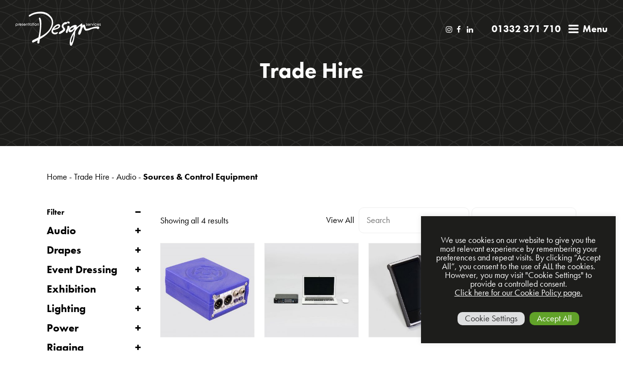

--- FILE ---
content_type: text/html; charset=UTF-8
request_url: https://designservices.co.uk/dry-hire/product-category/audio/sources-and-control-equipment/?viewAll=true
body_size: 25371
content:
<!DOCTYPE html>
<html lang="en-GB">
<head>
    <meta http-equiv="Content-Type" content="text/html; charset=UTF-8">
    <meta name="viewport"
          content="width=device-width, user-scalable=no, initial-scale=1.0, maximum-scale=1.0, minimum-scale=1.0">
    <style>
        html {
            opacity: 0;
            transition: opacity .5s;
        }
        mark{
	        background: none !important;
        }
        .content-area {
	        width: 100%;
        }
        .single-product #content .product.container .product-info .woocommerce-product-gallery__image a:after {
	        display: none !important;
        }
    </style>
    <meta content="iG3mhFjKf6FkPBopzgpAvZTI5xppAx9W52VYnSXipAw" name="google-site-verification">
    <script type="text/plain" data-cli-class="cli-blocker-script"  data-cli-script-type="analytics" data-cli-block="true"  data-cli-element-position="head" async="" src="https://www.google-analytics.com/analytics.js"></script>
    <meta name='robots' content='index, follow, max-image-preview:large, max-snippet:-1, max-video-preview:-1' />

	<!-- This site is optimized with the Yoast SEO Premium plugin v26.7 (Yoast SEO v26.7) - https://yoast.com/wordpress/plugins/seo/ -->
	<title>Audio Sources and Control Equipment - Presentation Design Services</title>
	<meta name="description" content="A range of professional level audio sources and control equipment to hire for your event. Check out our website for more details." />
	<link rel="canonical" href="https://designservices.co.uk/dry-hire/product-category/audio/sources-and-control-equipment/" />
	<meta property="og:locale" content="en_GB" />
	<meta property="og:type" content="article" />
	<meta property="og:title" content="Sources &amp; Control Equipment Archives" />
	<meta property="og:description" content="A range of professional level audio sources and control equipment to hire for your event. Check out our website for more details." />
	<meta property="og:url" content="https://designservices.co.uk/dry-hire/product-category/audio/sources-and-control-equipment/" />
	<meta property="og:site_name" content="Presentation Design Services" />
	<meta property="og:image" content="https://designservices.co.uk/wp-content/uploads/2025/02/Sources-and-control.jpg" />
	<meta property="og:image:width" content="2560" />
	<meta property="og:image:height" content="2556" />
	<meta property="og:image:type" content="image/jpeg" />
	<meta name="twitter:card" content="summary_large_image" />
	<meta name="twitter:site" content="@wearepds" />
	<!-- / Yoast SEO Premium plugin. -->


<link rel='dns-prefetch' href='//use.typekit.net' />
<link rel='dns-prefetch' href='//maxcdn.bootstrapcdn.com' />
<link rel="alternate" type="application/rss+xml" title="Presentation Design Services &raquo; Sources &amp; Control Equipment Category Feed" href="https://designservices.co.uk/dry-hire/product-category/audio/sources-and-control-equipment/feed/" />
		<!-- This site uses the Google Analytics by MonsterInsights plugin v9.11.1 - Using Analytics tracking - https://www.monsterinsights.com/ -->
							<script src="//www.googletagmanager.com/gtag/js?id=G-BBLK3QLW0C"  data-cfasync="false" data-wpfc-render="false" type="text/javascript" async></script>
			<script data-cfasync="false" data-wpfc-render="false" type="text/plain" data-cli-class="cli-blocker-script"  data-cli-script-type="analytics" data-cli-block="true"  data-cli-element-position="head">
				var mi_version = '9.11.1';
				var mi_track_user = true;
				var mi_no_track_reason = '';
								var MonsterInsightsDefaultLocations = {"page_location":"https:\/\/designservices.co.uk\/dry-hire\/product-category\/audio\/sources-and-control-equipment\/?viewAll=true"};
								if ( typeof MonsterInsightsPrivacyGuardFilter === 'function' ) {
					var MonsterInsightsLocations = (typeof MonsterInsightsExcludeQuery === 'object') ? MonsterInsightsPrivacyGuardFilter( MonsterInsightsExcludeQuery ) : MonsterInsightsPrivacyGuardFilter( MonsterInsightsDefaultLocations );
				} else {
					var MonsterInsightsLocations = (typeof MonsterInsightsExcludeQuery === 'object') ? MonsterInsightsExcludeQuery : MonsterInsightsDefaultLocations;
				}

								var disableStrs = [
										'ga-disable-G-BBLK3QLW0C',
									];

				/* Function to detect opted out users */
				function __gtagTrackerIsOptedOut() {
					for (var index = 0; index < disableStrs.length; index++) {
						if (document.cookie.indexOf(disableStrs[index] + '=true') > -1) {
							return true;
						}
					}

					return false;
				}

				/* Disable tracking if the opt-out cookie exists. */
				if (__gtagTrackerIsOptedOut()) {
					for (var index = 0; index < disableStrs.length; index++) {
						window[disableStrs[index]] = true;
					}
				}

				/* Opt-out function */
				function __gtagTrackerOptout() {
					for (var index = 0; index < disableStrs.length; index++) {
						document.cookie = disableStrs[index] + '=true; expires=Thu, 31 Dec 2099 23:59:59 UTC; path=/';
						window[disableStrs[index]] = true;
					}
				}

				if ('undefined' === typeof gaOptout) {
					function gaOptout() {
						__gtagTrackerOptout();
					}
				}
								window.dataLayer = window.dataLayer || [];

				window.MonsterInsightsDualTracker = {
					helpers: {},
					trackers: {},
				};
				if (mi_track_user) {
					function __gtagDataLayer() {
						dataLayer.push(arguments);
					}

					function __gtagTracker(type, name, parameters) {
						if (!parameters) {
							parameters = {};
						}

						if (parameters.send_to) {
							__gtagDataLayer.apply(null, arguments);
							return;
						}

						if (type === 'event') {
														parameters.send_to = monsterinsights_frontend.v4_id;
							var hookName = name;
							if (typeof parameters['event_category'] !== 'undefined') {
								hookName = parameters['event_category'] + ':' + name;
							}

							if (typeof MonsterInsightsDualTracker.trackers[hookName] !== 'undefined') {
								MonsterInsightsDualTracker.trackers[hookName](parameters);
							} else {
								__gtagDataLayer('event', name, parameters);
							}
							
						} else {
							__gtagDataLayer.apply(null, arguments);
						}
					}

					__gtagTracker('js', new Date());
					__gtagTracker('set', {
						'developer_id.dZGIzZG': true,
											});
					if ( MonsterInsightsLocations.page_location ) {
						__gtagTracker('set', MonsterInsightsLocations);
					}
										__gtagTracker('config', 'G-BBLK3QLW0C', {"forceSSL":"true","link_attribution":"true"} );
										window.gtag = __gtagTracker;										(function () {
						/* https://developers.google.com/analytics/devguides/collection/analyticsjs/ */
						/* ga and __gaTracker compatibility shim. */
						var noopfn = function () {
							return null;
						};
						var newtracker = function () {
							return new Tracker();
						};
						var Tracker = function () {
							return null;
						};
						var p = Tracker.prototype;
						p.get = noopfn;
						p.set = noopfn;
						p.send = function () {
							var args = Array.prototype.slice.call(arguments);
							args.unshift('send');
							__gaTracker.apply(null, args);
						};
						var __gaTracker = function () {
							var len = arguments.length;
							if (len === 0) {
								return;
							}
							var f = arguments[len - 1];
							if (typeof f !== 'object' || f === null || typeof f.hitCallback !== 'function') {
								if ('send' === arguments[0]) {
									var hitConverted, hitObject = false, action;
									if ('event' === arguments[1]) {
										if ('undefined' !== typeof arguments[3]) {
											hitObject = {
												'eventAction': arguments[3],
												'eventCategory': arguments[2],
												'eventLabel': arguments[4],
												'value': arguments[5] ? arguments[5] : 1,
											}
										}
									}
									if ('pageview' === arguments[1]) {
										if ('undefined' !== typeof arguments[2]) {
											hitObject = {
												'eventAction': 'page_view',
												'page_path': arguments[2],
											}
										}
									}
									if (typeof arguments[2] === 'object') {
										hitObject = arguments[2];
									}
									if (typeof arguments[5] === 'object') {
										Object.assign(hitObject, arguments[5]);
									}
									if ('undefined' !== typeof arguments[1].hitType) {
										hitObject = arguments[1];
										if ('pageview' === hitObject.hitType) {
											hitObject.eventAction = 'page_view';
										}
									}
									if (hitObject) {
										action = 'timing' === arguments[1].hitType ? 'timing_complete' : hitObject.eventAction;
										hitConverted = mapArgs(hitObject);
										__gtagTracker('event', action, hitConverted);
									}
								}
								return;
							}

							function mapArgs(args) {
								var arg, hit = {};
								var gaMap = {
									'eventCategory': 'event_category',
									'eventAction': 'event_action',
									'eventLabel': 'event_label',
									'eventValue': 'event_value',
									'nonInteraction': 'non_interaction',
									'timingCategory': 'event_category',
									'timingVar': 'name',
									'timingValue': 'value',
									'timingLabel': 'event_label',
									'page': 'page_path',
									'location': 'page_location',
									'title': 'page_title',
									'referrer' : 'page_referrer',
								};
								for (arg in args) {
																		if (!(!args.hasOwnProperty(arg) || !gaMap.hasOwnProperty(arg))) {
										hit[gaMap[arg]] = args[arg];
									} else {
										hit[arg] = args[arg];
									}
								}
								return hit;
							}

							try {
								f.hitCallback();
							} catch (ex) {
							}
						};
						__gaTracker.create = newtracker;
						__gaTracker.getByName = newtracker;
						__gaTracker.getAll = function () {
							return [];
						};
						__gaTracker.remove = noopfn;
						__gaTracker.loaded = true;
						window['__gaTracker'] = __gaTracker;
					})();
									} else {
										console.log("");
					(function () {
						function __gtagTracker() {
							return null;
						}

						window['__gtagTracker'] = __gtagTracker;
						window['gtag'] = __gtagTracker;
					})();
									}
			</script>
							<!-- / Google Analytics by MonsterInsights -->
		<style id='wp-img-auto-sizes-contain-inline-css' type='text/css'>
img:is([sizes=auto i],[sizes^="auto," i]){contain-intrinsic-size:3000px 1500px}
/*# sourceURL=wp-img-auto-sizes-contain-inline-css */
</style>
<style id='wp-emoji-styles-inline-css' type='text/css'>

	img.wp-smiley, img.emoji {
		display: inline !important;
		border: none !important;
		box-shadow: none !important;
		height: 1em !important;
		width: 1em !important;
		margin: 0 0.07em !important;
		vertical-align: -0.1em !important;
		background: none !important;
		padding: 0 !important;
	}
/*# sourceURL=wp-emoji-styles-inline-css */
</style>
<style id='wp-block-library-inline-css' type='text/css'>
:root{
  --wp-block-synced-color:#7a00df;
  --wp-block-synced-color--rgb:122, 0, 223;
  --wp-bound-block-color:var(--wp-block-synced-color);
  --wp-editor-canvas-background:#ddd;
  --wp-admin-theme-color:#007cba;
  --wp-admin-theme-color--rgb:0, 124, 186;
  --wp-admin-theme-color-darker-10:#006ba1;
  --wp-admin-theme-color-darker-10--rgb:0, 107, 160.5;
  --wp-admin-theme-color-darker-20:#005a87;
  --wp-admin-theme-color-darker-20--rgb:0, 90, 135;
  --wp-admin-border-width-focus:2px;
}
@media (min-resolution:192dpi){
  :root{
    --wp-admin-border-width-focus:1.5px;
  }
}
.wp-element-button{
  cursor:pointer;
}

:root .has-very-light-gray-background-color{
  background-color:#eee;
}
:root .has-very-dark-gray-background-color{
  background-color:#313131;
}
:root .has-very-light-gray-color{
  color:#eee;
}
:root .has-very-dark-gray-color{
  color:#313131;
}
:root .has-vivid-green-cyan-to-vivid-cyan-blue-gradient-background{
  background:linear-gradient(135deg, #00d084, #0693e3);
}
:root .has-purple-crush-gradient-background{
  background:linear-gradient(135deg, #34e2e4, #4721fb 50%, #ab1dfe);
}
:root .has-hazy-dawn-gradient-background{
  background:linear-gradient(135deg, #faaca8, #dad0ec);
}
:root .has-subdued-olive-gradient-background{
  background:linear-gradient(135deg, #fafae1, #67a671);
}
:root .has-atomic-cream-gradient-background{
  background:linear-gradient(135deg, #fdd79a, #004a59);
}
:root .has-nightshade-gradient-background{
  background:linear-gradient(135deg, #330968, #31cdcf);
}
:root .has-midnight-gradient-background{
  background:linear-gradient(135deg, #020381, #2874fc);
}
:root{
  --wp--preset--font-size--normal:16px;
  --wp--preset--font-size--huge:42px;
}

.has-regular-font-size{
  font-size:1em;
}

.has-larger-font-size{
  font-size:2.625em;
}

.has-normal-font-size{
  font-size:var(--wp--preset--font-size--normal);
}

.has-huge-font-size{
  font-size:var(--wp--preset--font-size--huge);
}

.has-text-align-center{
  text-align:center;
}

.has-text-align-left{
  text-align:left;
}

.has-text-align-right{
  text-align:right;
}

.has-fit-text{
  white-space:nowrap !important;
}

#end-resizable-editor-section{
  display:none;
}

.aligncenter{
  clear:both;
}

.items-justified-left{
  justify-content:flex-start;
}

.items-justified-center{
  justify-content:center;
}

.items-justified-right{
  justify-content:flex-end;
}

.items-justified-space-between{
  justify-content:space-between;
}

.screen-reader-text{
  border:0;
  clip-path:inset(50%);
  height:1px;
  margin:-1px;
  overflow:hidden;
  padding:0;
  position:absolute;
  width:1px;
  word-wrap:normal !important;
}

.screen-reader-text:focus{
  background-color:#ddd;
  clip-path:none;
  color:#444;
  display:block;
  font-size:1em;
  height:auto;
  left:5px;
  line-height:normal;
  padding:15px 23px 14px;
  text-decoration:none;
  top:5px;
  width:auto;
  z-index:100000;
}
html :where(.has-border-color){
  border-style:solid;
}

html :where([style*=border-top-color]){
  border-top-style:solid;
}

html :where([style*=border-right-color]){
  border-right-style:solid;
}

html :where([style*=border-bottom-color]){
  border-bottom-style:solid;
}

html :where([style*=border-left-color]){
  border-left-style:solid;
}

html :where([style*=border-width]){
  border-style:solid;
}

html :where([style*=border-top-width]){
  border-top-style:solid;
}

html :where([style*=border-right-width]){
  border-right-style:solid;
}

html :where([style*=border-bottom-width]){
  border-bottom-style:solid;
}

html :where([style*=border-left-width]){
  border-left-style:solid;
}
html :where(img[class*=wp-image-]){
  height:auto;
  max-width:100%;
}
:where(figure){
  margin:0 0 1em;
}

html :where(.is-position-sticky){
  --wp-admin--admin-bar--position-offset:var(--wp-admin--admin-bar--height, 0px);
}

@media screen and (max-width:600px){
  html :where(.is-position-sticky){
    --wp-admin--admin-bar--position-offset:0px;
  }
}

/*# sourceURL=wp-block-library-inline-css */
</style><style id='global-styles-inline-css' type='text/css'>
:root{--wp--preset--aspect-ratio--square: 1;--wp--preset--aspect-ratio--4-3: 4/3;--wp--preset--aspect-ratio--3-4: 3/4;--wp--preset--aspect-ratio--3-2: 3/2;--wp--preset--aspect-ratio--2-3: 2/3;--wp--preset--aspect-ratio--16-9: 16/9;--wp--preset--aspect-ratio--9-16: 9/16;--wp--preset--color--black: #000000;--wp--preset--color--cyan-bluish-gray: #abb8c3;--wp--preset--color--white: #ffffff;--wp--preset--color--pale-pink: #f78da7;--wp--preset--color--vivid-red: #cf2e2e;--wp--preset--color--luminous-vivid-orange: #ff6900;--wp--preset--color--luminous-vivid-amber: #fcb900;--wp--preset--color--light-green-cyan: #7bdcb5;--wp--preset--color--vivid-green-cyan: #00d084;--wp--preset--color--pale-cyan-blue: #8ed1fc;--wp--preset--color--vivid-cyan-blue: #0693e3;--wp--preset--color--vivid-purple: #9b51e0;--wp--preset--gradient--vivid-cyan-blue-to-vivid-purple: linear-gradient(135deg,rgb(6,147,227) 0%,rgb(155,81,224) 100%);--wp--preset--gradient--light-green-cyan-to-vivid-green-cyan: linear-gradient(135deg,rgb(122,220,180) 0%,rgb(0,208,130) 100%);--wp--preset--gradient--luminous-vivid-amber-to-luminous-vivid-orange: linear-gradient(135deg,rgb(252,185,0) 0%,rgb(255,105,0) 100%);--wp--preset--gradient--luminous-vivid-orange-to-vivid-red: linear-gradient(135deg,rgb(255,105,0) 0%,rgb(207,46,46) 100%);--wp--preset--gradient--very-light-gray-to-cyan-bluish-gray: linear-gradient(135deg,rgb(238,238,238) 0%,rgb(169,184,195) 100%);--wp--preset--gradient--cool-to-warm-spectrum: linear-gradient(135deg,rgb(74,234,220) 0%,rgb(151,120,209) 20%,rgb(207,42,186) 40%,rgb(238,44,130) 60%,rgb(251,105,98) 80%,rgb(254,248,76) 100%);--wp--preset--gradient--blush-light-purple: linear-gradient(135deg,rgb(255,206,236) 0%,rgb(152,150,240) 100%);--wp--preset--gradient--blush-bordeaux: linear-gradient(135deg,rgb(254,205,165) 0%,rgb(254,45,45) 50%,rgb(107,0,62) 100%);--wp--preset--gradient--luminous-dusk: linear-gradient(135deg,rgb(255,203,112) 0%,rgb(199,81,192) 50%,rgb(65,88,208) 100%);--wp--preset--gradient--pale-ocean: linear-gradient(135deg,rgb(255,245,203) 0%,rgb(182,227,212) 50%,rgb(51,167,181) 100%);--wp--preset--gradient--electric-grass: linear-gradient(135deg,rgb(202,248,128) 0%,rgb(113,206,126) 100%);--wp--preset--gradient--midnight: linear-gradient(135deg,rgb(2,3,129) 0%,rgb(40,116,252) 100%);--wp--preset--font-size--small: 13px;--wp--preset--font-size--medium: 20px;--wp--preset--font-size--large: 36px;--wp--preset--font-size--x-large: 42px;--wp--preset--spacing--20: 0.44rem;--wp--preset--spacing--30: 0.67rem;--wp--preset--spacing--40: 1rem;--wp--preset--spacing--50: 1.5rem;--wp--preset--spacing--60: 2.25rem;--wp--preset--spacing--70: 3.38rem;--wp--preset--spacing--80: 5.06rem;--wp--preset--shadow--natural: 6px 6px 9px rgba(0, 0, 0, 0.2);--wp--preset--shadow--deep: 12px 12px 50px rgba(0, 0, 0, 0.4);--wp--preset--shadow--sharp: 6px 6px 0px rgba(0, 0, 0, 0.2);--wp--preset--shadow--outlined: 6px 6px 0px -3px rgb(255, 255, 255), 6px 6px rgb(0, 0, 0);--wp--preset--shadow--crisp: 6px 6px 0px rgb(0, 0, 0);}:where(.is-layout-flex){gap: 0.5em;}:where(.is-layout-grid){gap: 0.5em;}body .is-layout-flex{display: flex;}.is-layout-flex{flex-wrap: wrap;align-items: center;}.is-layout-flex > :is(*, div){margin: 0;}body .is-layout-grid{display: grid;}.is-layout-grid > :is(*, div){margin: 0;}:where(.wp-block-columns.is-layout-flex){gap: 2em;}:where(.wp-block-columns.is-layout-grid){gap: 2em;}:where(.wp-block-post-template.is-layout-flex){gap: 1.25em;}:where(.wp-block-post-template.is-layout-grid){gap: 1.25em;}.has-black-color{color: var(--wp--preset--color--black) !important;}.has-cyan-bluish-gray-color{color: var(--wp--preset--color--cyan-bluish-gray) !important;}.has-white-color{color: var(--wp--preset--color--white) !important;}.has-pale-pink-color{color: var(--wp--preset--color--pale-pink) !important;}.has-vivid-red-color{color: var(--wp--preset--color--vivid-red) !important;}.has-luminous-vivid-orange-color{color: var(--wp--preset--color--luminous-vivid-orange) !important;}.has-luminous-vivid-amber-color{color: var(--wp--preset--color--luminous-vivid-amber) !important;}.has-light-green-cyan-color{color: var(--wp--preset--color--light-green-cyan) !important;}.has-vivid-green-cyan-color{color: var(--wp--preset--color--vivid-green-cyan) !important;}.has-pale-cyan-blue-color{color: var(--wp--preset--color--pale-cyan-blue) !important;}.has-vivid-cyan-blue-color{color: var(--wp--preset--color--vivid-cyan-blue) !important;}.has-vivid-purple-color{color: var(--wp--preset--color--vivid-purple) !important;}.has-black-background-color{background-color: var(--wp--preset--color--black) !important;}.has-cyan-bluish-gray-background-color{background-color: var(--wp--preset--color--cyan-bluish-gray) !important;}.has-white-background-color{background-color: var(--wp--preset--color--white) !important;}.has-pale-pink-background-color{background-color: var(--wp--preset--color--pale-pink) !important;}.has-vivid-red-background-color{background-color: var(--wp--preset--color--vivid-red) !important;}.has-luminous-vivid-orange-background-color{background-color: var(--wp--preset--color--luminous-vivid-orange) !important;}.has-luminous-vivid-amber-background-color{background-color: var(--wp--preset--color--luminous-vivid-amber) !important;}.has-light-green-cyan-background-color{background-color: var(--wp--preset--color--light-green-cyan) !important;}.has-vivid-green-cyan-background-color{background-color: var(--wp--preset--color--vivid-green-cyan) !important;}.has-pale-cyan-blue-background-color{background-color: var(--wp--preset--color--pale-cyan-blue) !important;}.has-vivid-cyan-blue-background-color{background-color: var(--wp--preset--color--vivid-cyan-blue) !important;}.has-vivid-purple-background-color{background-color: var(--wp--preset--color--vivid-purple) !important;}.has-black-border-color{border-color: var(--wp--preset--color--black) !important;}.has-cyan-bluish-gray-border-color{border-color: var(--wp--preset--color--cyan-bluish-gray) !important;}.has-white-border-color{border-color: var(--wp--preset--color--white) !important;}.has-pale-pink-border-color{border-color: var(--wp--preset--color--pale-pink) !important;}.has-vivid-red-border-color{border-color: var(--wp--preset--color--vivid-red) !important;}.has-luminous-vivid-orange-border-color{border-color: var(--wp--preset--color--luminous-vivid-orange) !important;}.has-luminous-vivid-amber-border-color{border-color: var(--wp--preset--color--luminous-vivid-amber) !important;}.has-light-green-cyan-border-color{border-color: var(--wp--preset--color--light-green-cyan) !important;}.has-vivid-green-cyan-border-color{border-color: var(--wp--preset--color--vivid-green-cyan) !important;}.has-pale-cyan-blue-border-color{border-color: var(--wp--preset--color--pale-cyan-blue) !important;}.has-vivid-cyan-blue-border-color{border-color: var(--wp--preset--color--vivid-cyan-blue) !important;}.has-vivid-purple-border-color{border-color: var(--wp--preset--color--vivid-purple) !important;}.has-vivid-cyan-blue-to-vivid-purple-gradient-background{background: var(--wp--preset--gradient--vivid-cyan-blue-to-vivid-purple) !important;}.has-light-green-cyan-to-vivid-green-cyan-gradient-background{background: var(--wp--preset--gradient--light-green-cyan-to-vivid-green-cyan) !important;}.has-luminous-vivid-amber-to-luminous-vivid-orange-gradient-background{background: var(--wp--preset--gradient--luminous-vivid-amber-to-luminous-vivid-orange) !important;}.has-luminous-vivid-orange-to-vivid-red-gradient-background{background: var(--wp--preset--gradient--luminous-vivid-orange-to-vivid-red) !important;}.has-very-light-gray-to-cyan-bluish-gray-gradient-background{background: var(--wp--preset--gradient--very-light-gray-to-cyan-bluish-gray) !important;}.has-cool-to-warm-spectrum-gradient-background{background: var(--wp--preset--gradient--cool-to-warm-spectrum) !important;}.has-blush-light-purple-gradient-background{background: var(--wp--preset--gradient--blush-light-purple) !important;}.has-blush-bordeaux-gradient-background{background: var(--wp--preset--gradient--blush-bordeaux) !important;}.has-luminous-dusk-gradient-background{background: var(--wp--preset--gradient--luminous-dusk) !important;}.has-pale-ocean-gradient-background{background: var(--wp--preset--gradient--pale-ocean) !important;}.has-electric-grass-gradient-background{background: var(--wp--preset--gradient--electric-grass) !important;}.has-midnight-gradient-background{background: var(--wp--preset--gradient--midnight) !important;}.has-small-font-size{font-size: var(--wp--preset--font-size--small) !important;}.has-medium-font-size{font-size: var(--wp--preset--font-size--medium) !important;}.has-large-font-size{font-size: var(--wp--preset--font-size--large) !important;}.has-x-large-font-size{font-size: var(--wp--preset--font-size--x-large) !important;}
/*# sourceURL=global-styles-inline-css */
</style>
<style id='core-block-supports-inline-css' type='text/css'>
/**
 * Core styles: block-supports
 */

/*# sourceURL=core-block-supports-inline-css */
</style>

<style id='classic-theme-styles-inline-css' type='text/css'>
/**
 * These rules are needed for backwards compatibility.
 * They should match the button element rules in the base theme.json file.
 */
.wp-block-button__link {
	color: #ffffff;
	background-color: #32373c;
	border-radius: 9999px; /* 100% causes an oval, but any explicit but really high value retains the pill shape. */

	/* This needs a low specificity so it won't override the rules from the button element if defined in theme.json. */
	box-shadow: none;
	text-decoration: none;

	/* The extra 2px are added to size solids the same as the outline versions.*/
	padding: calc(0.667em + 2px) calc(1.333em + 2px);

	font-size: 1.125em;
}

.wp-block-file__button {
	background: #32373c;
	color: #ffffff;
	text-decoration: none;
}

/*# sourceURL=/wp-includes/css/classic-themes.css */
</style>
<link rel='stylesheet' id='cookie-law-info-css' href='https://designservices.co.uk/wp-content/plugins/cookie-law-info/legacy/public/css/cookie-law-info-public.css?ver=3.3.9.1' type='text/css' media='all' />
<link rel='stylesheet' id='cookie-law-info-gdpr-css' href='https://designservices.co.uk/wp-content/plugins/cookie-law-info/legacy/public/css/cookie-law-info-gdpr.css?ver=3.3.9.1' type='text/css' media='all' />
<link rel='stylesheet' id='woocommerce-layout-css' href='https://designservices.co.uk/wp-content/plugins/woocommerce/assets/css/woocommerce-layout.css?ver=10.4.3' type='text/css' media='all' />
<link rel='stylesheet' id='woocommerce-smallscreen-css' href='https://designservices.co.uk/wp-content/plugins/woocommerce/assets/css/woocommerce-smallscreen.css?ver=10.4.3' type='text/css' media='only screen and (max-width: 768px)' />
<link rel='stylesheet' id='woocommerce-general-css' href='https://designservices.co.uk/wp-content/plugins/woocommerce/assets/css/woocommerce.css?ver=10.4.3' type='text/css' media='all' />
<style id='woocommerce-inline-inline-css' type='text/css'>
.woocommerce form .form-row .required { visibility: visible; }
/*# sourceURL=woocommerce-inline-inline-css */
</style>
<link rel='stylesheet' id='Font Awesome-css' href='//maxcdn.bootstrapcdn.com/font-awesome/4.7.0/css/font-awesome.min.css?ver=6.9' type='text/css' media='all' />
<link rel='stylesheet' id='rob-css' href='https://designservices.co.uk/wp-content/themes/presentation-design-services-theme/assets/style.css?ver=1.0' type='text/css' media='all' />
<link rel='stylesheet' id='searchwp-live-search-css' href='https://designservices.co.uk/wp-content/plugins/searchwp-live-ajax-search/assets/styles/style.css?ver=1.8.7' type='text/css' media='all' />
<style id='searchwp-live-search-inline-css' type='text/css'>
.searchwp-live-search-result .searchwp-live-search-result--title a {
  font-size: 16px;
}
.searchwp-live-search-result .searchwp-live-search-result--price {
  font-size: 14px;
}
.searchwp-live-search-result .searchwp-live-search-result--add-to-cart .button {
  font-size: 14px;
}

/*# sourceURL=searchwp-live-search-inline-css */
</style>
<script type="text/javascript" src="https://designservices.co.uk/wp-includes/js/jquery/jquery.js?ver=3.7.1" id="jquery-core-js"></script>
<script type="text/javascript" src="https://designservices.co.uk/wp-includes/js/jquery/jquery-migrate.js?ver=3.4.1" id="jquery-migrate-js"></script>
<script type="text/javascript" id="sbi_scripts-js-extra">
/* <![CDATA[ */
var sb_instagram_js_options = {"font_method":"svg","resized_url":"https://designservices.co.uk/wp-content/uploads/sb-instagram-feed-images/","placeholder":"https://designservices.co.uk/wp-content/plugins/instagram-feed/img/placeholder.png","ajax_url":"https://designservices.co.uk/wp-admin/admin-ajax.php"};
//# sourceURL=sbi_scripts-js-extra
/* ]]> */
</script>
<script type="text/plain" data-cli-class="cli-blocker-script"  data-cli-script-type="advertisement" data-cli-block="true"  data-cli-element-position="head" src="https://designservices.co.uk/wp-content/plugins/instagram-feed/js/sbi-scripts.js?ver=6.10.0" id="sbi_scripts-js"></script>
<script type="text/plain" data-cli-class="cli-blocker-script"  data-cli-script-type="analytics" data-cli-block="true"  data-cli-element-position="head" src="https://designservices.co.uk/wp-content/plugins/google-analytics-for-wordpress/assets/js/frontend-gtag.js?ver=1768715448" id="monsterinsights-frontend-script-js" async="async" data-wp-strategy="async"></script>
<script data-cfasync="false" data-wpfc-render="false" type="text/javascript" id='monsterinsights-frontend-script-js-extra'>/* <![CDATA[ */
var monsterinsights_frontend = {"js_events_tracking":"true","download_extensions":"doc,pdf,ppt,zip,xls,docx,pptx,xlsx","inbound_paths":"[{\"path\":\"\\\/go\\\/\",\"label\":\"affiliate\"},{\"path\":\"\\\/recommend\\\/\",\"label\":\"affiliate\"}]","home_url":"https:\/\/designservices.co.uk","hash_tracking":"false","v4_id":"G-BBLK3QLW0C"};/* ]]> */
</script>
<script type="text/javascript" id="cookie-law-info-js-extra">
/* <![CDATA[ */
var Cli_Data = {"nn_cookie_ids":["_ga_*","_gat_gtag_UA_*","sync_active","_gat","aka_debug","player","__cf_bm","vuid","_ga_W1ZWT3JS56","CONSENT","CookieLawInfoConsent","_gat_gtag_UA_61226252_1","_gid","_ga","yt-remote-connected-devices","yt-remote-device-id","VISITOR_INFO1_LIVE","YSC","JSESSIONID","cookielawinfo-checkbox-advertisement"],"cookielist":[],"non_necessary_cookies":{"necessary":["CookieLawInfoConsent","JSESSIONID"],"functional":["__cf_bm","player","aka_debug"],"performance":["_gat","sync_active"],"analytics":["_gat_gtag_UA_*","_ga_*","vuid","_ga","_gid","_gat_gtag_UA_61226252_1","_ga_W1ZWT3JS56","CONSENT"],"advertisement":["YSC","VISITOR_INFO1_LIVE","yt-remote-device-id","yt-remote-connected-devices"]},"ccpaEnabled":"","ccpaRegionBased":"","ccpaBarEnabled":"","strictlyEnabled":["necessary","obligatoire"],"ccpaType":"gdpr","js_blocking":"1","custom_integration":"","triggerDomRefresh":"","secure_cookies":""};
var cli_cookiebar_settings = {"animate_speed_hide":"500","animate_speed_show":"500","background":"#1d1d1b","border":"#b1a6a6c2","border_on":"","button_1_button_colour":"#61a229","button_1_button_hover":"#4e8221","button_1_link_colour":"#fff","button_1_as_button":"1","button_1_new_win":"","button_2_button_colour":"#333","button_2_button_hover":"#292929","button_2_link_colour":"#ffffff","button_2_as_button":"","button_2_hidebar":"1","button_3_button_colour":"#dedfe0","button_3_button_hover":"#b2b2b3","button_3_link_colour":"#333333","button_3_as_button":"1","button_3_new_win":"","button_4_button_colour":"#dedfe0","button_4_button_hover":"#b2b2b3","button_4_link_colour":"#333333","button_4_as_button":"1","button_7_button_colour":"#61a229","button_7_button_hover":"#4e8221","button_7_link_colour":"#fff","button_7_as_button":"1","button_7_new_win":"","font_family":"Verdana, Geneva","header_fix":"","notify_animate_hide":"1","notify_animate_show":"","notify_div_id":"#cookie-law-info-bar","notify_position_horizontal":"right","notify_position_vertical":"bottom","scroll_close":"","scroll_close_reload":"","accept_close_reload":"","reject_close_reload":"","showagain_tab":"","showagain_background":"#fff","showagain_border":"#000","showagain_div_id":"#cookie-law-info-again","showagain_x_position":"100px","text":"#fcfcfc","show_once_yn":"","show_once":"10000","logging_on":"","as_popup":"","popup_overlay":"1","bar_heading_text":"","cookie_bar_as":"widget","popup_showagain_position":"bottom-right","widget_position":"right"};
var log_object = {"ajax_url":"https://designservices.co.uk/wp-admin/admin-ajax.php"};
//# sourceURL=cookie-law-info-js-extra
/* ]]> */
</script>
<script type="text/javascript" src="https://designservices.co.uk/wp-content/plugins/cookie-law-info/legacy/public/js/cookie-law-info-public.js?ver=3.3.9.1" id="cookie-law-info-js"></script>
<script type="text/javascript" id="snazzymaps-js-js-extra">
/* <![CDATA[ */
var SnazzyDataForSnazzyMaps = [];
SnazzyDataForSnazzyMaps={"id":8411,"name":"Simple grey","description":"Greyscale.","url":"https:\/\/snazzymaps.com\/style\/8411\/simple-grey","imageUrl":"https:\/\/snazzy-maps-cdn.azureedge.net\/assets\/8411-simple-grey.png?v=20170626041516","json":"[{\"featureType\":\"administrative\",\"elementType\":\"geometry\",\"stylers\":[{\"saturation\":\"2\"},{\"visibility\":\"simplified\"}]},{\"featureType\":\"administrative\",\"elementType\":\"labels\",\"stylers\":[{\"saturation\":\"-28\"},{\"lightness\":\"-10\"},{\"visibility\":\"on\"}]},{\"featureType\":\"administrative\",\"elementType\":\"labels.text.fill\",\"stylers\":[{\"color\":\"#444444\"}]},{\"featureType\":\"landscape\",\"elementType\":\"all\",\"stylers\":[{\"color\":\"#f2f2f2\"}]},{\"featureType\":\"landscape\",\"elementType\":\"geometry.fill\",\"stylers\":[{\"saturation\":\"-1\"},{\"lightness\":\"-12\"}]},{\"featureType\":\"landscape.natural\",\"elementType\":\"labels.text\",\"stylers\":[{\"lightness\":\"-31\"}]},{\"featureType\":\"landscape.natural\",\"elementType\":\"labels.text.fill\",\"stylers\":[{\"lightness\":\"-74\"}]},{\"featureType\":\"landscape.natural\",\"elementType\":\"labels.text.stroke\",\"stylers\":[{\"lightness\":\"65\"}]},{\"featureType\":\"landscape.natural.landcover\",\"elementType\":\"geometry\",\"stylers\":[{\"lightness\":\"-15\"}]},{\"featureType\":\"landscape.natural.landcover\",\"elementType\":\"geometry.fill\",\"stylers\":[{\"lightness\":\"0\"}]},{\"featureType\":\"poi\",\"elementType\":\"all\",\"stylers\":[{\"visibility\":\"off\"}]},{\"featureType\":\"road\",\"elementType\":\"all\",\"stylers\":[{\"saturation\":-100},{\"lightness\":45}]},{\"featureType\":\"road\",\"elementType\":\"geometry\",\"stylers\":[{\"visibility\":\"on\"},{\"saturation\":\"0\"},{\"lightness\":\"-9\"}]},{\"featureType\":\"road\",\"elementType\":\"geometry.stroke\",\"stylers\":[{\"lightness\":\"-14\"}]},{\"featureType\":\"road\",\"elementType\":\"labels\",\"stylers\":[{\"lightness\":\"-35\"},{\"gamma\":\"1\"},{\"weight\":\"1.39\"}]},{\"featureType\":\"road\",\"elementType\":\"labels.text.fill\",\"stylers\":[{\"lightness\":\"-19\"}]},{\"featureType\":\"road\",\"elementType\":\"labels.text.stroke\",\"stylers\":[{\"lightness\":\"46\"}]},{\"featureType\":\"road.highway\",\"elementType\":\"all\",\"stylers\":[{\"visibility\":\"simplified\"}]},{\"featureType\":\"road.highway\",\"elementType\":\"labels.icon\",\"stylers\":[{\"lightness\":\"-13\"},{\"weight\":\"1.23\"},{\"invert_lightness\":true},{\"visibility\":\"simplified\"},{\"hue\":\"#ff0000\"}]},{\"featureType\":\"road.arterial\",\"elementType\":\"labels.icon\",\"stylers\":[{\"visibility\":\"off\"}]},{\"featureType\":\"transit\",\"elementType\":\"all\",\"stylers\":[{\"visibility\":\"off\"}]},{\"featureType\":\"water\",\"elementType\":\"all\",\"stylers\":[{\"color\":\"#adadad\"},{\"visibility\":\"on\"}]}]","views":5978,"favorites":28,"createdBy":{"name":"Eric Embacher","url":null},"createdOn":"2015-02-20T02:15:29.957","tags":["greyscale"],"colors":["black","gray","white"]};
//# sourceURL=snazzymaps-js-js-extra
/* ]]> */
</script>
<script type="text/javascript" src="https://designservices.co.uk/wp-content/plugins/snazzy-maps/snazzymaps.js?ver=1.5.0" id="snazzymaps-js-js"></script>
<script type="text/javascript" src="https://designservices.co.uk/wp-content/plugins/woocommerce/assets/js/jquery-blockui/jquery.blockUI.js?ver=2.7.0-wc.10.4.3" id="wc-jquery-blockui-js" defer="defer" data-wp-strategy="defer"></script>
<script type="text/javascript" id="wc-add-to-cart-js-extra">
/* <![CDATA[ */
var wc_add_to_cart_params = {"ajax_url":"/wp-admin/admin-ajax.php","wc_ajax_url":"/?wc-ajax=%%endpoint%%","i18n_view_cart":"View basket","cart_url":"https://designservices.co.uk","is_cart":"","cart_redirect_after_add":"no"};
//# sourceURL=wc-add-to-cart-js-extra
/* ]]> */
</script>
<script type="text/javascript" src="https://designservices.co.uk/wp-content/plugins/woocommerce/assets/js/frontend/add-to-cart.js?ver=10.4.3" id="wc-add-to-cart-js" defer="defer" data-wp-strategy="defer"></script>
<script type="text/javascript" src="https://designservices.co.uk/wp-content/plugins/woocommerce/assets/js/js-cookie/js.cookie.js?ver=2.1.4-wc.10.4.3" id="wc-js-cookie-js" defer="defer" data-wp-strategy="defer"></script>
<script type="text/javascript" id="woocommerce-js-extra">
/* <![CDATA[ */
var woocommerce_params = {"ajax_url":"/wp-admin/admin-ajax.php","wc_ajax_url":"/?wc-ajax=%%endpoint%%","i18n_password_show":"Show password","i18n_password_hide":"Hide password"};
//# sourceURL=woocommerce-js-extra
/* ]]> */
</script>
<script type="text/javascript" src="https://designservices.co.uk/wp-content/plugins/woocommerce/assets/js/frontend/woocommerce.js?ver=10.4.3" id="woocommerce-js" defer="defer" data-wp-strategy="defer"></script>
<link rel="https://api.w.org/" href="https://designservices.co.uk/wp-json/" /><link rel="alternate" title="JSON" type="application/json" href="https://designservices.co.uk/wp-json/wp/v2/product_cat/86" /><link rel="EditURI" type="application/rsd+xml" title="RSD" href="https://designservices.co.uk/xmlrpc.php?rsd" />
<meta name="generator" content="WordPress 6.9" />
<meta name="generator" content="WooCommerce 10.4.3" />
<!-- Global site tag (gtag.js) - Google Analytics -->
<script async src="https://www.googletagmanager.com/gtag/js?id=UA-61226252-1"></script>
<script>
  window.dataLayer = window.dataLayer || [];
  function gtag(){dataLayer.push(arguments);}
  gtag('js', new Date());

  gtag('config', 'UA-61226252-1');
</script>
<!-- Google Tag Manager -->
<script>(function(w,d,s,l,i){w[l]=w[l]||[];w[l].push({'gtm.start':
new Date().getTime(),event:'gtm.js'});var f=d.getElementsByTagName(s)[0],
j=d.createElement(s),dl=l!='dataLayer'?'&l='+l:'';j.async=true;j.src=
'https://www.googletagmanager.com/gtm.js?id='+i+dl;f.parentNode.insertBefore(j,f);
})(window,document,'script','dataLayer','GTM-K5KF6NF');</script>
<!-- End Google Tag Manager -->
<script type="text/javascript"> (function(c,l,a,r,i,t,y){ c[a]=c[a]||function(){(c[a].q=c[a].q||[]).push(arguments)}; t=l.createElement(r);t.async=1;t.src="https://www.clarity.ms/tag/"+i; y=l.getElementsByTagName(r)[0];y.parentNode.insertBefore(t,y); })(window, document, "clarity", "script", "s72cqh77jd"); </script>
<meta name="p:domain_verify" content="33374ec897688dddcd1b06f5b73ce76f"/>	<noscript><style>.woocommerce-product-gallery{ opacity: 1 !important; }</style></noscript>
	<!-- Instagram Feed CSS -->
<style type="text/css">
#sb_instagram #sbi_images { display: block !important; }
</style>
<link rel="icon" href="https://designservices.co.uk/wp-content/uploads/2024/08/cropped-android-chrome-512x512-1-32x32.png" sizes="32x32" />
<link rel="icon" href="https://designservices.co.uk/wp-content/uploads/2024/08/cropped-android-chrome-512x512-1-192x192.png" sizes="192x192" />
<link rel="apple-touch-icon" href="https://designservices.co.uk/wp-content/uploads/2024/08/cropped-android-chrome-512x512-1-180x180.png" />
<meta name="msapplication-TileImage" content="https://designservices.co.uk/wp-content/uploads/2024/08/cropped-android-chrome-512x512-1-270x270.png" />
	<script type="application/ld+json">

	// Business name, address, opening hours, logo social profiles

	{
	 "@context" : "https://schema.org",
	 "@type": "LocalBusiness",

	"name" : "Presentation Design Services",

	"logo" : "https://designservices.co.uk/wp-content/uploads/2023/03/NEW-PDS-Logo-1920-x-1080-1.jpg",

	"image" : "https://designservices.co.uk/wp-content/uploads/2022/08/7e76a8bb-8657-48b6-b9e9-1d280853d0c9-2-Enhanced-768x512.jpg",

	"url": "https://designservices.co.uk/",

	"address": {
	 "@type": "PostalAddress",
	 "streetAddress": "14 Grange Close",
	 "addressLocality": "Clover Nook Industrial Estate, Somercotes",
	 "addressRegion": "Alfreton",
	 "postalCode": "DE55 4QT"
	 },

	"telephone": "01332 371710",

	"openingHours":
	 [
	 "Mo-Fr 8:30-18:00"
	 ],

	"email" :"studio@designservices.co.uk",

	"vatID": "727976480"
	 },

	"description": "With over 20 years experience, Presentation Design Services is a leading multi discipline event production company based in Derbyshire and working with agencies based in London and throughout the rest of the UK. We work across all facets of the live event production industry including event production, gala & award ceremonies, brand and activation marketing campaigns, virtual event production, experiential events and much more! Get in touch today to learn more about our services!.",
	      "sameAs" :
	    [
	                    "https://www.facebook.com/wearepds",
	        "https://www.linkedin.com/company/presentation-design-services-ltd/", 
                    "https://www.instagram.com/presentationdesignservices/" 
            ], 
	"areaServed": [
	{
	"@type": "City",
	"name": "Derby",
	"@id": "https://en.wikipedia.org/wiki/Derby"
	},
	{
	"@type": "City",
	"name": "Birmingham",
	"@id": "https://en.wikipedia.org/wiki/Birmingham"
	},
	{
	"@type": "City",
	"name": "London",
	"@id": "https://en.wikipedia.org/wiki/London"
	}
	]
	}

	</script>
	

    <style>
	    .video {
		    width: 100%;
		    position: relative;
		    height: 570px;
	    }
	    body .container {
		    width: 1200px;
			max-width: 85%;
	    }
	    .page-header{
		    background-position: center center !important;
	    }
	    .full-width-video{
		    padding-bottom: 0;
	    }
	    .two-column-text .column .image .image-block-inner-text h3{
		    font-size: calc((100vw / 100) * 4);
	    }
	    .two-column-left-image-and-text .column .image .image-block-inner-text h3{
		    font-size: calc((100vw / 100) * 4);
	    }
		.two-column-right-image-and-text .column .image .image-block-inner-text h3{
		    font-size: calc((100vw / 100) * 4);
	    }
	    
	    #breadcrumbs a:hover{
		    text-decoration: underline;
	    }
	    
	    @media screen and (max-width: 600px){
			.two-column-text .column .image .image-block-inner-text h3{
		    	font-size: 30px;
			}    
			
			.two-column-left-image-and-text .column .image .image-block-inner-text h3{
	    	font-size: 30px;
			} 
			
			.two-column-right-image-and-text .column .image .image-block-inner-text h3{
	    	font-size: 30px;
			}
	    }
	    @media screen and (min-width: 1024px){
			.menu-column {
				width: 16%;
				padding: 0 10px;
			}
		}
		
	    .two-column-text .column .image{
		    background-size: cover !important;
		    background-position: center center !important;
		    display: flex;
		    flex-direction: column;
		    align-items: center;
		    justify-content: space-around;
	    }
	    
	    .two-column-text .column .image .image-block-inner-text{
		    text-align: center;
			font-size: 50px;
		    color: #fff;
		    line-height: 1;
		    width: 80%;
		    position: relative;
		    display: block;
			word-wrap: break-word;
		}
			
		.two-column-left-image-and-text .column .image{
		    background-size: cover !important;
		    background-position: center center !important;
		    display: flex;
		    flex-direction: column;
		    align-items: center;
		    justify-content: space-around;
	    }
	    
	    .two-column-left-image-and-text .column .image .image-block-inner-text{
		    text-align: center;
			font-size: 50px;
		    color: #fff;
		    line-height: 1;
		    width: 80%;
		    position: relative;
		    display: block;
			word-wrap: break-word;
		}
		
		.two-column-right-image-and-text .column .image{
		    background-size: cover !important;
		    background-position: center center !important;
		    display: flex;
		    flex-direction: column;
		    align-items: center;
		    justify-content: space-around;
	    }
	    
	    .two-column-right-image-and-text .column .image .image-block-inner-text{
		    text-align: center;
			font-size: 50px;
		    color: #fff;
		    line-height: 1;
		    width: 80%;
		    position: relative;
		    display: block;
			word-wrap: break-word;
		}
		
		body.blog .post-content > a {
			width: 100%;
			display: block;
		}
		
		body.blog .post-content > a .image {
			width: 100%;
		}
		
		body.blog .image img{
			width: 100%;
		}
		
		.breadcrumb_last{
			font-weight: bold;
		}
		
		#breadcrumbs {
			margin: 30px 0 0 0;
		}
		
		body{
			width: 100%;
		}
		
		.video-overlay{
			position: absolute;
			top: 0;
			left: 0;
			height: 100%;
			width: 100%;
		}
		
		.header.header-background .header__logo{
			flex-grow: 1;
		}
		
		.header__logo.o-0 a{
			cursor: default;
			pointer-events: none;
			visibility: hidden;
		}
		
		#breadcrumbs{
			margin: 50px 0 50px 0;
		}
		
		.page-id-914 .video-overlay{
			display: none;
		}
		
		@media screen and (max-width: 678px){
			.video {
				height: 200px;
			}
			.full-width-video > .container {
				max-width: 100%;
			}
		}
		
		@media screen and (max-width: 500px) {
			.image-block-inner-text h3{
				font-size: 30px;
			}
			
		}
		
		@media screen and (max-width: 1024px){
			.menu-column:nth-child(2n + 1){
				clear: both;
			}
			.video-overlay{
				display: none;
			}
		}
	</style>
<link rel='stylesheet' id='wc-blocks-style-css' href='https://designservices.co.uk/wp-content/plugins/woocommerce/assets/client/blocks/wc-blocks.css?ver=1766454928' type='text/css' media='all' />
<link rel='stylesheet' id='cookie-law-info-table-css' href='https://designservices.co.uk/wp-content/plugins/cookie-law-info/legacy/public/css/cookie-law-info-table.css?ver=3.3.9.1' type='text/css' media='all' />
</head>

<body id="body" class="archive tax-product_cat term-sources-and-control-equipment term-86 wp-theme-presentation-design-services-theme bg-white theme-presentation-design-services-theme woocommerce woocommerce-page woocommerce-no-js">
<script type="text/plain" data-cli-class="cli-blocker-script"  data-cli-script-type="analytics" data-cli-block="true"  data-cli-element-position="head">
	
//<![CDATA[
(function(i,s,o,g,r,a,m){i['GoogleAnalyticsObject']=r;i[r]=i[r]||function(){
(i[r].q=i[r].q||[]).push(arguments)},i[r].l=1*new Date();a=s.createElement(o),
m=s.getElementsByTagName(o)[0];a.async=1;a.src=g;m.parentNode.insertBefore(a,m)
})(window,document,'script','https://www.google-analytics.com/analytics.js','ga');
ga('create','UA-2712231-47','auto');
ga('send','pageview');
//]]>
</script>
<script>
  // Here are some things that JS needs
  window.themeLocation = 'https://designservices.co.uk/wp-content/themes/presentation-design-services-theme'
</script>


<header id="header" class="header header-background white level top-0-ns left-0-ns fixed-ns w-100 pa4 z-999">

    <!--Left Nav-->
    <div class="header__logo w-50 w-auto-ns" data-show="" data-img="https://designservices.co.uk/wp-content/themes/presentation-design-services-theme/assets/img/pds-logo.svg"></div>
    <!--End Left Nav-->

    <!--Right Nav-->
    <div id="right-nav" class="w-50 w-auto-ns f5 f4-ns level z-9999 tr tl-ns">

        <div class="menu-social" style="text-align: center; margin-right: 2rem;">
        <a href="https://www.instagram.com/presentationdesignservices/" target="_blank" title="Instagram"><i class="fa fa-instagram"></i></a><a href="https://www.facebook.com/Presentation-Design-Services-182517795127168/" target="_blank" title="Facebook"><i class="fa fa-facebook"></i></a><a href="https://www.linkedin.com/company/presentation-design-services-ltd" target="_blank" title="LinkedIn"><i class="fa fa-linkedin"></i></a>        </div>

        <!--Telephone-->
        <span class="w-100 w-auto-ns fl fn-ns mr0 mr3-m mr5-l mb1 mb0-ns" style="font-weight: 700"><a href="tel:01332 371 710" class="dim"> 01332 371 710</a></span>
        <!--End Telephone-->

        <!--Menu Button-->
        <span id="menu-toggle" class="w-100 w-auto-ns flex items-center justify-end fw7 pointer dim">
            <i class="fa fa-bars f3 mr2"></i>
            <span>Menu</span>
        </span>
        <!--End Menu Button-->

    </div>
    <!--End Right Nav-->

    <!--Main Menu-->
    <div id="header__menu" class="o-0 dn tran-2 fixed left-0 top-0 bg-black-90 h-30 w-100 z-999 overflow-y-auto" style="background: #1d1d1b !important;">
        <nav class="header__nav pv6">

                        <div class="menu-column 0">

                                                                                                
                                        <a class="is-bold" style="color:white;" href="/about-us/">About Us</a>

                                                                                                <!--
                            -->
                        </div>

                    
                
            
                        <div class="menu-column 1">

                                                                                                
                                        <a class="is-bold" style="color:white;" href="/our-work/">Our Work</a>

                                                                                                <!--
                            -->
                        </div>

                    
                
            
                        <div class="menu-column 2">

                                                                                                
                                        <a class="is-bold" style="color:white;" href="/events/">Events</a>

                                                                                                <!--
                            -->
                        </div>

                    
                
            
                        <div class="menu-column 3">

                                                                                                
                                        <a class="is-bold" style="color:white;" href="/event-production/">Production</a>

                                                                                                <!--
                            -->
                        </div>

                    
                
            
                        <div class="menu-column 4">

                                                                                                
                                        <a class="is-bold" style="color:white;" href="/drapemakers/">Drapemakers</a>

                                                                                                                                                                    <!--
                            -->
                        </div>

                    
                
            
                        <div class="menu-column 5">

                                                                                                
                                        <a class="is-bold" style="color:white;" href="/dry-hire/">Trade Hire</a>

                                                                                                <!--
                            -->
                        </div>

                    
                
            
                        <div class="menu-column 6">

                                                                                                
                                        <a class="is-bold" style="color:white;" href="/work-with-us/">Careers</a>

                                                                                                <!--
                            -->
                        </div>

                    
                
            
                        <div class="menu-column 7">

                                                                                                
                                        <a class="is-bold" style="color:white;" href="/contact-us/">Contact Us</a>

                                                                                                <!--
                            -->
                        </div>

                    
                
            
         </nav>
    </div>
    <!--End Main Menu-->

</header>

<div class="page-header"
     style="background-image: url('https://designservices.co.uk/wp-content/themes/presentation-design-services-theme/assets/img/CircleS.png') !important; background: #1d1d1b; background-repeat: repeat;">
    <h1 class="page-title">
        Trade Hire
    </h1>
</div>

<div class="breadcrumbs">
    <div class="container">
        
				<p id="breadcrumbs"><span><span><a href="https://designservices.co.uk/">Home</a></span> - <span><a href="/dry-hire">Trade Hire</a></span> - <span><a href="https://designservices.co.uk/dry-hire/product-category/audio/">Audio</a></span> - <span class="breadcrumb_last" aria-current="page">Sources &amp; Control Equipment</span></span></p>
			        <a href="#" onclick="history.go(-1)" class="back">Back</a>
    </div>
</div>

<div id="content" class="container">
	<div class="sidebar relative">

    <h3 class="sidebar__toggle ma0 pa0 level f5 mb2 pointer">Filter<i class="fa fa-minus f6"></i></h3>

    <div class="sidebar__content">
    <div><div class="toggle-cat"><a class="category" href="https://designservices.co.uk/dry-hire/product-category/audio/">Audio</a> <i class="fa fa-plus f6"></i></div><div class="toggle-me"><br /><a class="sub-category" href="https://designservices.co.uk/dry-hire/product-category/audio/all-audio/">All Audio</a><br /><a class="sub-category" href="https://designservices.co.uk/dry-hire/product-category/audio/amplifiers/">Amplifiers</a><br /><a class="sub-category" href="https://designservices.co.uk/dry-hire/product-category/audio/audio-cable/">Audio Cable</a><br /><a class="sub-category" href="https://designservices.co.uk/dry-hire/product-category/audio/audio-mixing-desks/">Audio Mixing Desks</a><br /><a class="sub-category" href="https://designservices.co.uk/dry-hire/product-category/audio/comms-systems/">Comms</a><br /><a class="sub-category" href="https://designservices.co.uk/dry-hire/product-category/audio/microphones/">Microphones</a><br /><a class="sub-category" href="https://designservices.co.uk/dry-hire/product-category/audio/sources-and-control-equipment/">Sources &amp; Control Equipment</a><br /><a class="sub-category" href="https://designservices.co.uk/dry-hire/product-category/audio/speakers/">Speakers</a><br><br></div></div><div><div class="toggle-cat"><a class="category" href="https://designservices.co.uk/dry-hire/product-category/drapes/">Drapes</a> <i class="fa fa-plus f6"></i></div><div class="toggle-me"><br /><a class="sub-category" href="https://designservices.co.uk/dry-hire/product-category/drapes/all-drapes/">All Drapes</a><br /><a class="sub-category" href="https://designservices.co.uk/dry-hire/product-category/drapes/borders-and-valances/">Borders &amp; Valances</a><br /><a class="sub-category" href="https://designservices.co.uk/dry-hire/product-category/drapes/ceiling-panels/">Ceiling Panels</a><br /><a class="sub-category" href="https://designservices.co.uk/dry-hire/product-category/drapes/lycra-covers/">Covers</a><br /><a class="sub-category" href="https://designservices.co.uk/dry-hire/product-category/drapes/cycs-gauzes/">Cycs &amp; Gauzes</a><br /><a class="sub-category" href="https://designservices.co.uk/dry-hire/product-category/drapes/drape-track/">Drape Track</a><br /><a class="sub-category" href="https://designservices.co.uk/dry-hire/product-category/drapes/lames/">Lamé Drapes</a><br /><a class="sub-category" href="https://designservices.co.uk/dry-hire/product-category/drapes/lycra-sails/">Lycra Sails</a><br /><a class="sub-category" href="https://designservices.co.uk/dry-hire/product-category/drapes/molton-drapes/">Molton Drapes</a><br /><a class="sub-category" href="https://designservices.co.uk/dry-hire/product-category/drapes/pipe-and-drape/">Pipe &amp; Drape</a><br /><a class="sub-category" href="https://designservices.co.uk/dry-hire/product-category/drapes/starcloths/">Starcloths</a><br /><a class="sub-category" href="https://designservices.co.uk/dry-hire/product-category/drapes/tie-backs/">Tie Backs</a><br /><a class="sub-category" href="https://designservices.co.uk/dry-hire/product-category/drapes/velvet-drapes/">Velvet Drapes</a><br /><a class="sub-category" href="https://designservices.co.uk/dry-hire/product-category/drapes/voile-and-trevira-drapes/">Voile &amp; Trevira Drapes</a><br /><a class="sub-category" href="https://designservices.co.uk/dry-hire/product-category/drapes/wool-serge-drapes/">Wool Serge Drapes</a><br><br></div></div><div><div class="toggle-cat"><a class="category" href="https://designservices.co.uk/dry-hire/product-category/event-dressing/">Event Dressing</a> <i class="fa fa-plus f6"></i></div><div class="toggle-me"><br><br></div></div><div><div class="toggle-cat"><a class="category" href="https://designservices.co.uk/dry-hire/product-category/exhibition/">Exhibition</a> <i class="fa fa-plus f6"></i></div><div class="toggle-me"><br /><a class="sub-category" href="https://designservices.co.uk/dry-hire/product-category/exhibition/all-exhibition/">All Exhibition</a><br /><a class="sub-category" href="https://designservices.co.uk/dry-hire/product-category/exhibition/exhibition-desks/">Desks</a><br /><a class="sub-category" href="https://designservices.co.uk/dry-hire/product-category/exhibition/exhibition-flats/">Exhibition Flats</a><br /><a class="sub-category" href="https://designservices.co.uk/dry-hire/product-category/exhibition/ex-exhibition-lighting/">Exhibition Lighting</a><br /><a class="sub-category" href="https://designservices.co.uk/dry-hire/product-category/exhibition/plinths-boxes/">Plinths &amp; Boxes</a><br /><a class="sub-category" href="https://designservices.co.uk/dry-hire/product-category/exhibition/tablet-holders/">Tablet Holders</a><br><br></div></div><div><div class="toggle-cat"><a class="category" href="https://designservices.co.uk/dry-hire/product-category/lighting/">Lighting</a> <i class="fa fa-plus f6"></i></div><div class="toggle-me"><br /><a class="sub-category" href="https://designservices.co.uk/dry-hire/product-category/lighting/all-lighting/">All Lighting</a><br /><a class="sub-category" href="https://designservices.co.uk/dry-hire/product-category/lighting/dimming-control/">Dimming &amp; Control</a><br /><a class="sub-category" href="https://designservices.co.uk/dry-hire/product-category/lighting/exit-and-emergency-lighting/">Emergency Lighting</a><br /><a class="sub-category" href="https://designservices.co.uk/dry-hire/product-category/lighting/exhibition-lighting/">Exhibition Lighting</a><br /><a class="sub-category" href="https://designservices.co.uk/dry-hire/product-category/lighting/generic-lighting-fixtures/">Generic Lighting Fixtures</a><br /><a class="sub-category" href="https://designservices.co.uk/dry-hire/product-category/lighting/intelligent-lighting/">Intelligent &amp; LED Lighting</a><br /><a class="sub-category" href="https://designservices.co.uk/dry-hire/product-category/lighting/led-and-pixel-tape-control/">LED and Pixel Tape Control</a><br><br></div></div><div><div class="toggle-cat"><a class="category" href="https://designservices.co.uk/dry-hire/product-category/power-cable/">Power</a> <i class="fa fa-plus f6"></i></div><div class="toggle-me"><br /><a class="sub-category" href="https://designservices.co.uk/dry-hire/product-category/power-cable/all-power/">All Power</a><br /><a class="sub-category" href="https://designservices.co.uk/dry-hire/product-category/power-cable/cable-ramp/">Cable Ramp</a><br /><a class="sub-category" href="https://designservices.co.uk/dry-hire/product-category/power-cable/heavy-mains/">Heavy Mains</a><br /><a class="sub-category" href="https://designservices.co.uk/dry-hire/product-category/power-cable/power-distribution-units/">Power Distribution Units</a><br><br></div></div><div><div class="toggle-cat"><a class="category" href="https://designservices.co.uk/dry-hire/product-category/rigging-equipment/">Rigging</a> <i class="fa fa-plus f6"></i></div><div class="toggle-me"><br /><a class="sub-category" href="https://designservices.co.uk/dry-hire/product-category/rigging-equipment/all-rigging/">All Rigging</a><br /><a class="sub-category" href="https://designservices.co.uk/dry-hire/product-category/rigging-equipment/drape-track-rigging/">Drape Track</a><br /><a class="sub-category" href="https://designservices.co.uk/dry-hire/product-category/rigging-equipment/loose-rigging/">Loose Rigging</a><br /><a class="sub-category" href="https://designservices.co.uk/dry-hire/product-category/rigging-equipment/pipe-and-drape-rigging/">Pipe and Drape</a><br /><a class="sub-category" href="https://designservices.co.uk/dry-hire/product-category/rigging-equipment/powered-manual-hoists/">Powered &amp; Manual Hoists</a><br /><a class="sub-category" href="https://designservices.co.uk/dry-hire/product-category/rigging-equipment/stage-deck/">Stage Deck</a><br /><a class="sub-category" href="https://designservices.co.uk/dry-hire/product-category/rigging-equipment/stands/">Stands</a><br /><a class="sub-category" href="https://designservices.co.uk/dry-hire/product-category/rigging-equipment/truss/">Truss</a><br><br></div></div><div><div class="toggle-cat"><a class="category" href="https://designservices.co.uk/dry-hire/product-category/stage-effects/">Stage Effects</a> <i class="fa fa-plus f6"></i></div><div class="toggle-me"><br /><a class="sub-category" href="https://designservices.co.uk/dry-hire/product-category/stage-effects/all-stage-effects/">All Stage Effects</a><br /><a class="sub-category" href="https://designservices.co.uk/dry-hire/product-category/stage-effects/confetti-machines/">Confetti Machines</a><br /><a class="sub-category" href="https://designservices.co.uk/dry-hire/product-category/stage-effects/fog-and-haze/">Fog and Haze Machines</a><br /><a class="sub-category" href="https://designservices.co.uk/dry-hire/product-category/stage-effects/kabuki/">Kabuki</a><br /><a class="sub-category" href="https://designservices.co.uk/dry-hire/product-category/stage-effects/mirror-balls/">Mirror Balls</a><br /><a class="sub-category" href="https://designservices.co.uk/dry-hire/product-category/stage-effects/pryrotechnics/">Pyrotechnics</a><br /><a class="sub-category" href="https://designservices.co.uk/dry-hire/product-category/stage-effects/snow-machines/">Snow Machines</a><br><br></div></div><div><div class="toggle-cat"><a class="category" href="https://designservices.co.uk/dry-hire/product-category/audio-visual/">Video</a> <i class="fa fa-plus f6"></i></div><div class="toggle-me"><br /><a class="sub-category" href="https://designservices.co.uk/dry-hire/product-category/audio-visual/all-video/">All Video</a><br /><a class="sub-category" href="https://designservices.co.uk/dry-hire/product-category/audio-visual/converters-and-switchers/">Converters and Switchers</a><br /><a class="sub-category" href="https://designservices.co.uk/dry-hire/product-category/audio-visual/video-projectors/">Projectors</a><br /><a class="sub-category" href="https://designservices.co.uk/dry-hire/product-category/audio-visual/screens/">Screens</a><br /><a class="sub-category" href="https://designservices.co.uk/dry-hire/product-category/audio-visual/video-cable/">Video Cable</a><br /><a class="sub-category" href="https://designservices.co.uk/dry-hire/product-category/audio-visual/vt-playback-control-equipment/">VT Playback &amp; Control</a><br><br></div></div>
    </div> <!-- end sidebar content -->

							<div class="cta">
							Call <a href="tel:01332371710">01332 371710</a>, email
							<a href="mailto:hire@designservices.co.uk">hire@designservices.co.uk</a>,
							or <a href="https://designservices.co.uk/dry-hire/dry-hire-enquiry-form/">click here to use our enquiry form.</a>
						</div>
					    
    <script>
    	window.addEventListener('DOMContentLoaded', function(){
	    	jQuery('.toggle-cat i').click(function(){
		    	jQuery(this).parent().children('.fa').first().toggleClass('fa-minus');
		    	jQuery(this).parent().siblings('.toggle-me').toggleClass('visible');
	    	})
    	});
    </script>
    
    <style type="text/css" media="screen">
	    .toggle-cat{
		    display: flex; justify-content: space-between; align-items: center;
		      -webkit-touch-callout: none; /* iOS Safari */
    -webkit-user-select: none; /* Safari */
     -khtml-user-select: none; /* Konqueror HTML */
       -moz-user-select: none; /* Firefox */
        -ms-user-select: none; /* Internet Explorer/Edge */
            user-select: none; /* Non-prefixed version, currently*/
	    }
	    .toggle-cat i{
		    cursor: pointer;
	    }
	    .toggle-me{
		    display: none;
	    }
    	.toggle-me.visible{
	    	display: block;
    	}
    </style>

</div>
<div id="primary" class="content-area"><main id="main" class="site-main" role="main"><nav class="woocommerce-breadcrumb" aria-label="Breadcrumb"><a href="https://designservices.co.uk">Home</a>&nbsp;&#47;&nbsp;<a href="https://designservices.co.uk/dry-hire/">Trade Hire</a>&nbsp;&#47;&nbsp;<a href="https://designservices.co.uk/dry-hire/product-category/audio/">Audio</a>&nbsp;&#47;&nbsp;Sources &amp; Control Equipment</nav>	<header class="woocommerce-products-header">
					<h2 class="woocommerce-products-header__title page-title">Sources &amp; Control Equipment</h2>
				
		
			</header>
	<div class="woocommerce-notices-wrapper"></div><p class="woocommerce-result-count" role="alert" aria-relevant="all" >
	Showing all 4 results</p>
<form class="woocommerce-ordering" method="get">
		<select
		name="orderby"
		class="orderby"
					aria-label="Shop order"
			>
					<option value="price" >Sort by price: low to high</option>
					<option value="price-desc" >Sort by price: high to low</option>
					<option value="alphabetical"  selected='selected'>Alphabetical</option>
			</select>
	<input type="hidden" name="paged" value="1" />
	<input type="hidden" name="viewAll" value="true" /></form>
       
	   <!-- IF URL CONTAINS S= THEN NO VIEW ALL -->
	   
					<!-- Not search -->
			<form method="get" action="/dry-hire/" class="product-archive-search" style="margin-bottom: 20px;">
			  <a style="margin-right: 5px;" href="/dry-hire/product-category/audio/sources-and-control-equipment/?viewAll=true?viewAll=true">View All</a>
			  <input type="search" name="s" placeholder="Search">
			  <input type="hidden" name="post_type" value="product"> 
			</form>
		<ul class="products columns-4">
<li class="product-category product first">
	<a aria-label="Visit product category DI Boxes" href="https://designservices.co.uk/dry-hire/product-category/audio/sources-and-control-equipment/di-boxes/"><img src="https://designservices.co.uk/wp-content/uploads/2022/01/Klark-Technic-DI-Dual-Channel-Profile-300x300.jpg" alt="DI Boxes" width="300" height="300" srcset="https://designservices.co.uk/wp-content/uploads/2022/01/Klark-Technic-DI-Dual-Channel-Profile-300x300.jpg 300w, https://designservices.co.uk/wp-content/uploads/2022/01/Klark-Technic-DI-Dual-Channel-Profile-1024x1024.jpg 1024w, https://designservices.co.uk/wp-content/uploads/2022/01/Klark-Technic-DI-Dual-Channel-Profile-150x150.jpg 150w, https://designservices.co.uk/wp-content/uploads/2022/01/Klark-Technic-DI-Dual-Channel-Profile-768x768.jpg 768w, https://designservices.co.uk/wp-content/uploads/2022/01/Klark-Technic-DI-Dual-Channel-Profile-1536x1536.jpg 1536w, https://designservices.co.uk/wp-content/uploads/2022/01/Klark-Technic-DI-Dual-Channel-Profile-2048x2048.jpg 2048w, https://designservices.co.uk/wp-content/uploads/2022/01/Klark-Technic-DI-Dual-Channel-Profile-520x520.jpg 520w, https://designservices.co.uk/wp-content/uploads/2022/01/Klark-Technic-DI-Dual-Channel-Profile-865x865.jpg 865w, https://designservices.co.uk/wp-content/uploads/2022/01/Klark-Technic-DI-Dual-Channel-Profile-100x100.jpg 100w, https://designservices.co.uk/wp-content/uploads/2022/01/Klark-Technic-DI-Dual-Channel-Profile-scaled.jpg 2000w" sizes="(max-width: 300px) 100vw, 300px" />		<h2 class="woocommerce-loop-category__title">
			DI Boxes <mark class="count">(2)</mark>		</h2>
		</a></li>
<li class="product type-product post-1766 status-publish instock product_cat-all-audio product_cat-audio product_cat-sources-and-control-equipment product_tag-13-macbook-air product_tag-13-macbook-air-motu-ultralite-mk3-hybrid product_tag-apple product_tag-apple-macbook product_tag-apple-macbook-air product_tag-audio product_tag-audio-derby product_tag-audio-equipment product_tag-audio-equipment-derby product_tag-audio-equipment-hire-derby product_tag-audio-hire product_tag-audio-hire-derby product_tag-motu product_tag-motu-ultralite-mk3-hybrid has-post-thumbnail shipping-taxable product-type-simple">
	<a href="https://designservices.co.uk/dry-hire/audio/sources-and-control-equipment/macbook-air-motu-ultralite/" class="woocommerce-LoopProduct-link woocommerce-loop-product__link"><img width="300" height="300" src="https://designservices.co.uk/wp-content/uploads/2018/02/21-Macbook-Air-kit-300x300.jpg" class="attachment-woocommerce_thumbnail size-woocommerce_thumbnail" alt="13&quot; Macbook Air + Motu UltraLite-mk3 Hybrid" decoding="async" fetchpriority="high" srcset="https://designservices.co.uk/wp-content/uploads/2018/02/21-Macbook-Air-kit-300x300.jpg 300w, https://designservices.co.uk/wp-content/uploads/2018/02/21-Macbook-Air-kit-865x865.jpg 865w, https://designservices.co.uk/wp-content/uploads/2018/02/21-Macbook-Air-kit-100x100.jpg 100w, https://designservices.co.uk/wp-content/uploads/2018/02/21-Macbook-Air-kit-150x150.jpg 150w, https://designservices.co.uk/wp-content/uploads/2018/02/21-Macbook-Air-kit-768x768.jpg 768w, https://designservices.co.uk/wp-content/uploads/2018/02/21-Macbook-Air-kit-1024x1024.jpg 1024w, https://designservices.co.uk/wp-content/uploads/2018/02/21-Macbook-Air-kit-520x520.jpg 520w, https://designservices.co.uk/wp-content/uploads/2018/02/21-Macbook-Air-kit.jpg 1080w" sizes="(max-width: 300px) 100vw, 300px" /><h2 class="woocommerce-loop-product__title">13&#8243; Macbook Air + Motu UltraLite-mk3 Hybrid</h2>
	<span class="price"><span class="woocommerce-Price-amount amount"><bdi><span class="woocommerce-Price-currencySymbol">&pound;</span>300.00</bdi></span></span>
</a></li>
<li class="product type-product post-1230 status-publish instock product_cat-all-audio product_cat-audio product_cat-sources-and-control-equipment product_tag-apple product_tag-audio product_tag-audio-hire product_tag-audio-hire-derby product_tag-av-equipment product_tag-av-hire product_tag-av-hire-companies product_tag-av-hire-derby product_tag-av-hire-leicester product_tag-av-hire-nottingham product_tag-control-equipment product_tag-corporate-hire-derby product_tag-derby-audio-hire product_tag-dry-hire product_tag-dry-hire-derby product_tag-ipod product_tag-ipod-16gb product_tag-ipod-nano product_tag-ipod-nano-16gb product_tag-midlands-av-hire product_tag-nano product_tag-stage-hire-derby has-post-thumbnail shipping-taxable product-type-simple">
	<a href="https://designservices.co.uk/dry-hire/audio/sources-and-control-equipment/ipod-nano/" class="woocommerce-LoopProduct-link woocommerce-loop-product__link"><img width="300" height="300" src="https://designservices.co.uk/wp-content/uploads/2018/02/67-iPod-Nano-300x300.jpg" class="attachment-woocommerce_thumbnail size-woocommerce_thumbnail" alt="Apple iPod Nano 16GB" decoding="async" srcset="https://designservices.co.uk/wp-content/uploads/2018/02/67-iPod-Nano-300x300.jpg 300w, https://designservices.co.uk/wp-content/uploads/2018/02/67-iPod-Nano-865x865.jpg 865w, https://designservices.co.uk/wp-content/uploads/2018/02/67-iPod-Nano-100x100.jpg 100w, https://designservices.co.uk/wp-content/uploads/2018/02/67-iPod-Nano-150x150.jpg 150w, https://designservices.co.uk/wp-content/uploads/2018/02/67-iPod-Nano-768x768.jpg 768w, https://designservices.co.uk/wp-content/uploads/2018/02/67-iPod-Nano-1024x1024.jpg 1024w, https://designservices.co.uk/wp-content/uploads/2018/02/67-iPod-Nano-520x520.jpg 520w, https://designservices.co.uk/wp-content/uploads/2018/02/67-iPod-Nano.jpg 1080w" sizes="(max-width: 300px) 100vw, 300px" /><h2 class="woocommerce-loop-product__title">Apple iPod Nano 16GB</h2>
	<span class="price"><span class="woocommerce-Price-amount amount"><bdi><span class="woocommerce-Price-currencySymbol">&pound;</span>30.00</bdi></span></span>
</a></li>
<li class="product type-product post-6519 status-publish last instock product_cat-all-audio product_cat-audio product_cat-sources-and-control-equipment product_tag-audio product_tag-audio-balance-box product_tag-audio-derby product_tag-audio-equipment product_tag-audio-equipment-derby product_tag-audio-equipment-hire product_tag-audio-equipment-hire-derby product_tag-audio-hire product_tag-audio-hire-derby product_tag-behringer-umc22 product_tag-umc22 product_tag-usb-audio-interface has-post-thumbnail shipping-taxable product-type-simple">
	<a href="https://designservices.co.uk/dry-hire/audio/sources-and-control-equipment/behringer-u-phoria-umc22-usb-audio-interface/" class="woocommerce-LoopProduct-link woocommerce-loop-product__link"><img width="300" height="300" src="https://designservices.co.uk/wp-content/uploads/2022/01/Behringer-USB-Audio-Interface-Profile-300x300.jpg" class="attachment-woocommerce_thumbnail size-woocommerce_thumbnail" alt="Behringer USB Audio Interface - Profile" decoding="async" srcset="https://designservices.co.uk/wp-content/uploads/2022/01/Behringer-USB-Audio-Interface-Profile-300x300.jpg 300w, https://designservices.co.uk/wp-content/uploads/2022/01/Behringer-USB-Audio-Interface-Profile-1024x1024.jpg 1024w, https://designservices.co.uk/wp-content/uploads/2022/01/Behringer-USB-Audio-Interface-Profile-150x150.jpg 150w, https://designservices.co.uk/wp-content/uploads/2022/01/Behringer-USB-Audio-Interface-Profile-768x768.jpg 768w, https://designservices.co.uk/wp-content/uploads/2022/01/Behringer-USB-Audio-Interface-Profile-1536x1536.jpg 1536w, https://designservices.co.uk/wp-content/uploads/2022/01/Behringer-USB-Audio-Interface-Profile-2048x2048.jpg 2048w, https://designservices.co.uk/wp-content/uploads/2022/01/Behringer-USB-Audio-Interface-Profile-520x520.jpg 520w, https://designservices.co.uk/wp-content/uploads/2022/01/Behringer-USB-Audio-Interface-Profile-865x865.jpg 865w, https://designservices.co.uk/wp-content/uploads/2022/01/Behringer-USB-Audio-Interface-Profile-100x100.jpg 100w, https://designservices.co.uk/wp-content/uploads/2022/01/Behringer-USB-Audio-Interface-Profile-scaled.jpg 2000w" sizes="(max-width: 300px) 100vw, 300px" /><h2 class="woocommerce-loop-product__title">Behringer U-PHORIA UMC22 USB Audio Interface</h2>
	<span class="price"><span class="woocommerce-Price-amount amount"><bdi><span class="woocommerce-Price-currencySymbol">&pound;</span>20.00</bdi></span></span>
</a></li>
<li class="product type-product post-2833 status-publish first instock product_cat-all-audio product_cat-audio product_cat-sources-and-control-equipment product_tag-audio product_tag-audio-balance-box product_tag-audio-derby product_tag-audio-equipment product_tag-audio-equipment-derby product_tag-audio-equipment-hire product_tag-audio-equipment-hire-derby product_tag-audio-hire product_tag-audio-hire-derby product_tag-balance-box product_tag-interspace product_tag-interspace-industries product_tag-interspace-industries-pc-audio-balance-box product_tag-pc-audio-balance-box product_tag-pc-balance-box has-post-thumbnail shipping-taxable product-type-simple">
	<a href="https://designservices.co.uk/dry-hire/audio/sources-and-control-equipment/pc-audio-balance-box/" class="woocommerce-LoopProduct-link woocommerce-loop-product__link"><img width="300" height="300" src="https://designservices.co.uk/wp-content/uploads/2018/04/pcdi-300x300.jpg" class="attachment-woocommerce_thumbnail size-woocommerce_thumbnail" alt="Interspace Industries PC Audio Balance Box" decoding="async" srcset="https://designservices.co.uk/wp-content/uploads/2018/04/pcdi-300x300.jpg 300w, https://designservices.co.uk/wp-content/uploads/2018/04/pcdi-865x865.jpg 865w, https://designservices.co.uk/wp-content/uploads/2018/04/pcdi-100x100.jpg 100w, https://designservices.co.uk/wp-content/uploads/2018/04/pcdi-150x150.jpg 150w, https://designservices.co.uk/wp-content/uploads/2018/04/pcdi-768x768.jpg 768w, https://designservices.co.uk/wp-content/uploads/2018/04/pcdi-1024x1024.jpg 1024w, https://designservices.co.uk/wp-content/uploads/2018/04/pcdi-520x520.jpg 520w, https://designservices.co.uk/wp-content/uploads/2018/04/pcdi.jpg 1080w" sizes="(max-width: 300px) 100vw, 300px" /><h2 class="woocommerce-loop-product__title">Interspace Industries PC Audio Balance Box</h2>
	<span class="price"><span class="woocommerce-Price-amount amount"><bdi><span class="woocommerce-Price-currencySymbol">&pound;</span>10.00</bdi></span></span>
</a></li>
</ul>
</main></div>
</div>
	
<footer id="scroll-block-8" class="relative pv5 white tc f4-ns lazy cover bg-black" data-src="https://designservices.co.uk/wp-content/themes/presentation-design-services-theme/assets/img/CircleS.png" style="background: #1d1d1b !important; background-repeat: repeat; margin-top: 70px;">
    <div class="container">

        <!--Upper Footer-->
        <div class="flex-l items-start justify-between flex-wrap">

            <!--Upper Footer Left-->
                            <div class="mw6-l ph3">
                    <h3 class="f2 fw4 ma0 pa0">Get in touch</h3>
                    <p>
                        <!--Telephone-->
                                                    <span class="mr3-ns dib">
                            <a href="tel:01332 371 710">t: 01332 371 710</a>
                        </span>
                                                <!--End Telephone-->

                        <!--Email-->
                                                    <span class="db">
                            <a href="mailto:studio@designservices.co.uk">e: studio@designservices.co.uk</a>
                        </span>
                                                <!--End Email-->
                    </p>

                                            <p>Unit 14 Grange Close, Clover Nook Industrial Estate<br />
Alfreton DE55 4QT</p>
                        <p>
                            <a href="https://www.google.co.uk/maps/place/Unit 14 Grange Close, Clover Nook Industrial Estate
Alfreton DE55 4QT"
                               class="underline"
                               target="_blank">
                                See the map
                            </a>
                        </p>
                                    </div>
                        <!--End Upper Footer Left-->

            <!--Upper Footer Right-->
                <div class="mw6-l ph3">
                    <h3 class="f2 fw4 ma0 pa0">We're social</h3>
					<p class="level mw3 center"><a href="https://www.instagram.com/presentationdesignservices/" target="_blank" title="Instagram"><i class="fa fa-instagram"></i></a><a href="https://www.facebook.com/Presentation-Design-Services-182517795127168/" target="_blank" title="Facebook"><i class="fa fa-facebook"></i></a><a href="https://www.linkedin.com/company/presentation-design-services-ltd" target="_blank" title="LinkedIn"><i class="fa fa-linkedin"></i></a></p>
					<div id=LWEmployer>
						<img src="https://designservices.co.uk/wp-content/themes/presentation-design-services-theme/assets/img/LWEmployerWhite.png" alt="Living Wage Employer Logo">
					</div>
				</div>
            <!--End Upper Footer Right-->

        </div>
        <!--End Upper Footer-->

        <!--Lower Footer-->
        <nav class="footer__nav f5 white-80 mt3 ph3">
            <div class="menu-footer-navigation-container"><ul id="menu-footer-navigation" class="list pa0 ma0"><li id="menu-item-158" class="menu-item menu-item-type-post_type menu-item-object-page menu-item-158"><a href="https://designservices.co.uk/home/privacy-policy/">Privacy Policy</a></li>
<li id="menu-item-157" class="menu-item menu-item-type-post_type menu-item-object-page menu-item-157"><a href="https://designservices.co.uk/home/cookie-policy/">Cookie Policy</a></li>
<li id="menu-item-155" class="menu-item menu-item-type-post_type menu-item-object-page menu-item-155"><a href="https://designservices.co.uk/site-map/">Site Map</a></li>
</ul></div>            <p class="ma0 pa0">&copy; 2026 Presentation Design Services Ltd</p>
        </nav>
        <!--End Lower Footer-->

    </div>
</footer>

<script type="speculationrules">
{"prefetch":[{"source":"document","where":{"and":[{"href_matches":"/*"},{"not":{"href_matches":["/wp-*.php","/wp-admin/*","/wp-content/uploads/*","/wp-content/*","/wp-content/plugins/*","/wp-content/themes/presentation-design-services-theme/*","/*\\?(.+)"]}},{"not":{"selector_matches":"a[rel~=\"nofollow\"]"}},{"not":{"selector_matches":".no-prefetch, .no-prefetch a"}}]},"eagerness":"conservative"}]}
</script>
<!--googleoff: all--><div id="cookie-law-info-bar" data-nosnippet="true"><span><div class="cli-bar-container cli-style-v2"><div class="cli-bar-message">We use cookies on our website to give you the most relevant experience by remembering your preferences and repeat visits. By clicking “Accept All”, you consent to the use of ALL the cookies. However, you may visit "Cookie Settings" to provide a controlled consent. <br />
<a href="https://designservices.co.uk/home/cookie-policy/" id="CONSTANT_OPEN_URL" target="_blank" class="cli-plugin-main-link" style="display:inline-block">Click here for our Cookie Policy page.</a> </div><br />
<div class="cli-bar-btn_container"><a role='button' class="medium cli-plugin-button cli-plugin-main-button cli_settings_button" style="margin:0px 5px 0px 0px">Cookie Settings</a><a id="wt-cli-accept-all-btn" role='button' data-cli_action="accept_all" class="wt-cli-element medium cli-plugin-button wt-cli-accept-all-btn cookie_action_close_header cli_action_button">Accept All</a></div></div></span></div><div id="cookie-law-info-again" style="display:none" data-nosnippet="true"><span id="cookie_hdr_showagain">Manage consent</span></div><div class="cli-modal" data-nosnippet="true" id="cliSettingsPopup" tabindex="-1" role="dialog" aria-labelledby="cliSettingsPopup" aria-hidden="true">
  <div class="cli-modal-dialog" role="document">
	<div class="cli-modal-content cli-bar-popup">
		  <button type="button" class="cli-modal-close" id="cliModalClose">
			<svg class="" viewBox="0 0 24 24"><path d="M19 6.41l-1.41-1.41-5.59 5.59-5.59-5.59-1.41 1.41 5.59 5.59-5.59 5.59 1.41 1.41 5.59-5.59 5.59 5.59 1.41-1.41-5.59-5.59z"></path><path d="M0 0h24v24h-24z" fill="none"></path></svg>
			<span class="wt-cli-sr-only">Close</span>
		  </button>
		  <div class="cli-modal-body">
			<div class="cli-container-fluid cli-tab-container">
	<div class="cli-row">
		<div class="cli-col-12 cli-align-items-stretch cli-px-0">
			<div class="cli-privacy-overview">
				<h4>Privacy Overview</h4>				<div class="cli-privacy-content">
					<div class="cli-privacy-content-text">This website uses cookies to improve your experience while you navigate through the website. Out of these, the cookies that are categorized as necessary are stored on your browser as they are essential for the working of basic functionalities of the website. We also use third-party cookies that help us analyze and understand how you use this website. These cookies will be stored in your browser only with your consent. You also have the option to opt-out of these cookies. But opting out of some of these cookies may affect your browsing experience.</div>
				</div>
				<a class="cli-privacy-readmore" aria-label="Show more" role="button" data-readmore-text="Show more" data-readless-text="Show less"></a>			</div>
		</div>
		<div class="cli-col-12 cli-align-items-stretch cli-px-0 cli-tab-section-container">
												<div class="cli-tab-section">
						<div class="cli-tab-header">
							<a role="button" tabindex="0" class="cli-nav-link cli-settings-mobile" data-target="necessary" data-toggle="cli-toggle-tab">
								Necessary							</a>
															<div class="wt-cli-necessary-checkbox">
									<input type="checkbox" class="cli-user-preference-checkbox"  id="wt-cli-checkbox-necessary" data-id="checkbox-necessary" checked="checked"  />
									<label class="form-check-label" for="wt-cli-checkbox-necessary">Necessary</label>
								</div>
								<span class="cli-necessary-caption">Always Enabled</span>
													</div>
						<div class="cli-tab-content">
							<div class="cli-tab-pane cli-fade" data-id="necessary">
								<div class="wt-cli-cookie-description">
									Necessary cookies are absolutely essential for the website to function properly. These cookies ensure basic functionalities and security features of the website, anonymously.
<table class="cookielawinfo-row-cat-table cookielawinfo-winter"><thead><tr><th class="cookielawinfo-column-1">Cookie</th><th class="cookielawinfo-column-3">Duration</th><th class="cookielawinfo-column-4">Description</th></tr></thead><tbody><tr class="cookielawinfo-row"><td class="cookielawinfo-column-1">cookielawinfo-checkbox-advertisement</td><td class="cookielawinfo-column-3">1 year</td><td class="cookielawinfo-column-4">Set by the GDPR Cookie Consent plugin, this cookie is used to record the user consent for the cookies in the "Advertisement" category .</td></tr><tr class="cookielawinfo-row"><td class="cookielawinfo-column-1">cookielawinfo-checkbox-analytics</td><td class="cookielawinfo-column-3">11 months</td><td class="cookielawinfo-column-4">This cookie is set by GDPR Cookie Consent plugin. The cookie is used to store the user consent for the cookies in the category "Analytics".</td></tr><tr class="cookielawinfo-row"><td class="cookielawinfo-column-1">cookielawinfo-checkbox-functional</td><td class="cookielawinfo-column-3">11 months</td><td class="cookielawinfo-column-4">The cookie is set by GDPR cookie consent to record the user consent for the cookies in the category "Functional".</td></tr><tr class="cookielawinfo-row"><td class="cookielawinfo-column-1">cookielawinfo-checkbox-necessary</td><td class="cookielawinfo-column-3">11 months</td><td class="cookielawinfo-column-4">This cookie is set by GDPR Cookie Consent plugin. The cookies is used to store the user consent for the cookies in the category "Necessary".</td></tr><tr class="cookielawinfo-row"><td class="cookielawinfo-column-1">cookielawinfo-checkbox-others</td><td class="cookielawinfo-column-3">11 months</td><td class="cookielawinfo-column-4">This cookie is set by GDPR Cookie Consent plugin. The cookie is used to store the user consent for the cookies in the category "Other.</td></tr><tr class="cookielawinfo-row"><td class="cookielawinfo-column-1">cookielawinfo-checkbox-performance</td><td class="cookielawinfo-column-3">11 months</td><td class="cookielawinfo-column-4">This cookie is set by GDPR Cookie Consent plugin. The cookie is used to store the user consent for the cookies in the category "Performance".</td></tr><tr class="cookielawinfo-row"><td class="cookielawinfo-column-1">CookieLawInfoConsent</td><td class="cookielawinfo-column-3">1 year</td><td class="cookielawinfo-column-4">Records the default button state of the corresponding category &amp; the status of CCPA. It works only in coordination with the primary cookie.</td></tr><tr class="cookielawinfo-row"><td class="cookielawinfo-column-1">JSESSIONID</td><td class="cookielawinfo-column-3">session</td><td class="cookielawinfo-column-4">The JSESSIONID cookie is used by New Relic to store a session identifier so that New Relic can monitor session counts for an application.</td></tr><tr class="cookielawinfo-row"><td class="cookielawinfo-column-1">viewed_cookie_policy</td><td class="cookielawinfo-column-3">11 months</td><td class="cookielawinfo-column-4">The cookie is set by the GDPR Cookie Consent plugin and is used to store whether or not user has consented to the use of cookies. It does not store any personal data.</td></tr></tbody></table>								</div>
							</div>
						</div>
					</div>
																	<div class="cli-tab-section">
						<div class="cli-tab-header">
							<a role="button" tabindex="0" class="cli-nav-link cli-settings-mobile" data-target="functional" data-toggle="cli-toggle-tab">
								Functional							</a>
															<div class="cli-switch">
									<input type="checkbox" id="wt-cli-checkbox-functional" class="cli-user-preference-checkbox"  data-id="checkbox-functional" />
									<label for="wt-cli-checkbox-functional" class="cli-slider" data-cli-enable="Enabled" data-cli-disable="Disabled"><span class="wt-cli-sr-only">Functional</span></label>
								</div>
													</div>
						<div class="cli-tab-content">
							<div class="cli-tab-pane cli-fade" data-id="functional">
								<div class="wt-cli-cookie-description">
									Functional cookies help to perform certain functionalities like sharing the content of the website on social media platforms, collect feedbacks, and other third-party features.
<table class="cookielawinfo-row-cat-table cookielawinfo-winter"><thead><tr><th class="cookielawinfo-column-1">Cookie</th><th class="cookielawinfo-column-3">Duration</th><th class="cookielawinfo-column-4">Description</th></tr></thead><tbody><tr class="cookielawinfo-row"><td class="cookielawinfo-column-1">__cf_bm</td><td class="cookielawinfo-column-3">30 minutes</td><td class="cookielawinfo-column-4">This cookie, set by Cloudflare, is used to support Cloudflare Bot Management.</td></tr><tr class="cookielawinfo-row"><td class="cookielawinfo-column-1">aka_debug</td><td class="cookielawinfo-column-3">session</td><td class="cookielawinfo-column-4">Vimeo sets this cookie which is essential for the website to play video functionality.</td></tr><tr class="cookielawinfo-row"><td class="cookielawinfo-column-1">player</td><td class="cookielawinfo-column-3">1 year</td><td class="cookielawinfo-column-4">Vimeo uses this cookie to save the user's preferences when playing embedded videos from Vimeo.</td></tr></tbody></table>								</div>
							</div>
						</div>
					</div>
																	<div class="cli-tab-section">
						<div class="cli-tab-header">
							<a role="button" tabindex="0" class="cli-nav-link cli-settings-mobile" data-target="performance" data-toggle="cli-toggle-tab">
								Performance							</a>
															<div class="cli-switch">
									<input type="checkbox" id="wt-cli-checkbox-performance" class="cli-user-preference-checkbox"  data-id="checkbox-performance" />
									<label for="wt-cli-checkbox-performance" class="cli-slider" data-cli-enable="Enabled" data-cli-disable="Disabled"><span class="wt-cli-sr-only">Performance</span></label>
								</div>
													</div>
						<div class="cli-tab-content">
							<div class="cli-tab-pane cli-fade" data-id="performance">
								<div class="wt-cli-cookie-description">
									Performance cookies are used to understand and analyze the key performance indexes of the website which helps in delivering a better user experience for the visitors.
<table class="cookielawinfo-row-cat-table cookielawinfo-winter"><thead><tr><th class="cookielawinfo-column-1">Cookie</th><th class="cookielawinfo-column-3">Duration</th><th class="cookielawinfo-column-4">Description</th></tr></thead><tbody><tr class="cookielawinfo-row"><td class="cookielawinfo-column-1">_gat</td><td class="cookielawinfo-column-3">1 minute</td><td class="cookielawinfo-column-4">This cookie is installed by Google Universal Analytics to restrain request rate and thus limit the collection of data on high traffic sites.</td></tr><tr class="cookielawinfo-row"><td class="cookielawinfo-column-1">sync_active</td><td class="cookielawinfo-column-3">never</td><td class="cookielawinfo-column-4">This cookie is set by Vimeo and contains data on the visitor's video-content preferences, so that the website remembers parameters such as preferred volume or video quality.</td></tr></tbody></table>								</div>
							</div>
						</div>
					</div>
																	<div class="cli-tab-section">
						<div class="cli-tab-header">
							<a role="button" tabindex="0" class="cli-nav-link cli-settings-mobile" data-target="analytics" data-toggle="cli-toggle-tab">
								Analytics							</a>
															<div class="cli-switch">
									<input type="checkbox" id="wt-cli-checkbox-analytics" class="cli-user-preference-checkbox"  data-id="checkbox-analytics" />
									<label for="wt-cli-checkbox-analytics" class="cli-slider" data-cli-enable="Enabled" data-cli-disable="Disabled"><span class="wt-cli-sr-only">Analytics</span></label>
								</div>
													</div>
						<div class="cli-tab-content">
							<div class="cli-tab-pane cli-fade" data-id="analytics">
								<div class="wt-cli-cookie-description">
									Analytical cookies are used to understand how visitors interact with the website. These cookies help provide information on metrics the number of visitors, bounce rate, traffic source, etc.
<table class="cookielawinfo-row-cat-table cookielawinfo-winter"><thead><tr><th class="cookielawinfo-column-1">Cookie</th><th class="cookielawinfo-column-3">Duration</th><th class="cookielawinfo-column-4">Description</th></tr></thead><tbody><tr class="cookielawinfo-row"><td class="cookielawinfo-column-1">_ga</td><td class="cookielawinfo-column-3">2 years</td><td class="cookielawinfo-column-4">The _ga cookie, installed by Google Analytics, calculates visitor, session and campaign data and also keeps track of site usage for the site's analytics report. The cookie stores information anonymously and assigns a randomly generated number to recognize unique visitors.</td></tr><tr class="cookielawinfo-row"><td class="cookielawinfo-column-1">_ga_*</td><td class="cookielawinfo-column-3">1 year 1 month 4 days</td><td class="cookielawinfo-column-4">Google Analytics sets this cookie to store and count page views.</td></tr><tr class="cookielawinfo-row"><td class="cookielawinfo-column-1">_ga_W1ZWT3JS56</td><td class="cookielawinfo-column-3">2 years</td><td class="cookielawinfo-column-4">This cookie is installed by Google Analytics.</td></tr><tr class="cookielawinfo-row"><td class="cookielawinfo-column-1">_gat_gtag_UA_*</td><td class="cookielawinfo-column-3">1 minute</td><td class="cookielawinfo-column-4">Google Analytics sets this cookie to store a unique user ID.</td></tr><tr class="cookielawinfo-row"><td class="cookielawinfo-column-1">_gat_gtag_UA_61226252_1</td><td class="cookielawinfo-column-3">1 minute</td><td class="cookielawinfo-column-4">Set by Google to distinguish users.</td></tr><tr class="cookielawinfo-row"><td class="cookielawinfo-column-1">_gid</td><td class="cookielawinfo-column-3">1 day</td><td class="cookielawinfo-column-4">Installed by Google Analytics, _gid cookie stores information on how visitors use a website, while also creating an analytics report of the website's performance. Some of the data that are collected include the number of visitors, their source, and the pages they visit anonymously.</td></tr><tr class="cookielawinfo-row"><td class="cookielawinfo-column-1">CONSENT</td><td class="cookielawinfo-column-3">2 years</td><td class="cookielawinfo-column-4">YouTube sets this cookie via embedded youtube-videos and registers anonymous statistical data.</td></tr><tr class="cookielawinfo-row"><td class="cookielawinfo-column-1">vuid</td><td class="cookielawinfo-column-3">2 years</td><td class="cookielawinfo-column-4">Vimeo installs this cookie to collect tracking information by setting a unique ID to embed videos to the website.</td></tr></tbody></table>								</div>
							</div>
						</div>
					</div>
																	<div class="cli-tab-section">
						<div class="cli-tab-header">
							<a role="button" tabindex="0" class="cli-nav-link cli-settings-mobile" data-target="advertisement" data-toggle="cli-toggle-tab">
								Advertisement							</a>
															<div class="cli-switch">
									<input type="checkbox" id="wt-cli-checkbox-advertisement" class="cli-user-preference-checkbox"  data-id="checkbox-advertisement" />
									<label for="wt-cli-checkbox-advertisement" class="cli-slider" data-cli-enable="Enabled" data-cli-disable="Disabled"><span class="wt-cli-sr-only">Advertisement</span></label>
								</div>
													</div>
						<div class="cli-tab-content">
							<div class="cli-tab-pane cli-fade" data-id="advertisement">
								<div class="wt-cli-cookie-description">
									Advertisement cookies are used to provide visitors with relevant ads and marketing campaigns. These cookies track visitors across websites and collect information to provide customized ads.
<table class="cookielawinfo-row-cat-table cookielawinfo-winter"><thead><tr><th class="cookielawinfo-column-1">Cookie</th><th class="cookielawinfo-column-3">Duration</th><th class="cookielawinfo-column-4">Description</th></tr></thead><tbody><tr class="cookielawinfo-row"><td class="cookielawinfo-column-1">VISITOR_INFO1_LIVE</td><td class="cookielawinfo-column-3">5 months 27 days</td><td class="cookielawinfo-column-4">A cookie set by YouTube to measure bandwidth that determines whether the user gets the new or old player interface.</td></tr><tr class="cookielawinfo-row"><td class="cookielawinfo-column-1">YSC</td><td class="cookielawinfo-column-3">session</td><td class="cookielawinfo-column-4">YSC cookie is set by Youtube and is used to track the views of embedded videos on Youtube pages.</td></tr><tr class="cookielawinfo-row"><td class="cookielawinfo-column-1">yt-remote-connected-devices</td><td class="cookielawinfo-column-3">never</td><td class="cookielawinfo-column-4">YouTube sets this cookie to store the video preferences of the user using embedded YouTube video.</td></tr><tr class="cookielawinfo-row"><td class="cookielawinfo-column-1">yt-remote-device-id</td><td class="cookielawinfo-column-3">never</td><td class="cookielawinfo-column-4">YouTube sets this cookie to store the video preferences of the user using embedded YouTube video.</td></tr></tbody></table>								</div>
							</div>
						</div>
					</div>
																	<div class="cli-tab-section">
						<div class="cli-tab-header">
							<a role="button" tabindex="0" class="cli-nav-link cli-settings-mobile" data-target="others" data-toggle="cli-toggle-tab">
								Others							</a>
															<div class="cli-switch">
									<input type="checkbox" id="wt-cli-checkbox-others" class="cli-user-preference-checkbox"  data-id="checkbox-others" />
									<label for="wt-cli-checkbox-others" class="cli-slider" data-cli-enable="Enabled" data-cli-disable="Disabled"><span class="wt-cli-sr-only">Others</span></label>
								</div>
													</div>
						<div class="cli-tab-content">
							<div class="cli-tab-pane cli-fade" data-id="others">
								<div class="wt-cli-cookie-description">
									Other uncategorized cookies are those that are being analyzed and have not been classified into a category as yet.
								</div>
							</div>
						</div>
					</div>
										</div>
	</div>
</div>
		  </div>
		  <div class="cli-modal-footer">
			<div class="wt-cli-element cli-container-fluid cli-tab-container">
				<div class="cli-row">
					<div class="cli-col-12 cli-align-items-stretch cli-px-0">
						<div class="cli-tab-footer wt-cli-privacy-overview-actions">
						
															<a id="wt-cli-privacy-save-btn" role="button" tabindex="0" data-cli-action="accept" class="wt-cli-privacy-btn cli_setting_save_button wt-cli-privacy-accept-btn cli-btn">SAVE &amp; ACCEPT</a>
													</div>
												<div class="wt-cli-ckyes-footer-section">
							<div class="wt-cli-ckyes-brand-logo">Powered by <a href="https://www.cookieyes.com/"><img src="https://designservices.co.uk/wp-content/plugins/cookie-law-info/legacy/public/images/logo-cookieyes.svg" alt="CookieYes Logo"></a></div>
						</div>
						
					</div>
				</div>
			</div>
		</div>
	</div>
  </div>
</div>
<div class="cli-modal-backdrop cli-fade cli-settings-overlay"></div>
<div class="cli-modal-backdrop cli-fade cli-popupbar-overlay"></div>
<!--googleon: all--><script type="application/ld+json">{"@context":"https://schema.org/","@type":"BreadcrumbList","itemListElement":[{"@type":"ListItem","position":1,"item":{"name":"Home","@id":"https://designservices.co.uk"}},{"@type":"ListItem","position":2,"item":{"name":"Trade Hire","@id":"https://designservices.co.uk/dry-hire/"}},{"@type":"ListItem","position":3,"item":{"name":"Audio","@id":"https://designservices.co.uk/dry-hire/product-category/audio/"}},{"@type":"ListItem","position":4,"item":{"name":"Sources &amp;amp; Control Equipment","@id":"https://designservices.co.uk/dry-hire/product-category/audio/sources-and-control-equipment/"}}]}</script><!-- Instagram Feed JS -->
<script type="text/javascript">
var sbiajaxurl = "https://designservices.co.uk/wp-admin/admin-ajax.php";
</script>
        <style>
            .searchwp-live-search-results {
                opacity: 0;
                transition: opacity .25s ease-in-out;
                -moz-transition: opacity .25s ease-in-out;
                -webkit-transition: opacity .25s ease-in-out;
                height: 0;
                overflow: hidden;
                z-index: 9999995; /* Exceed SearchWP Modal Search Form overlay. */
                position: absolute;
                display: none;
            }

            .searchwp-live-search-results-showing {
                display: block;
                opacity: 1;
                height: auto;
                overflow: auto;
            }

            .searchwp-live-search-no-results {
                padding: 3em 2em 0;
                text-align: center;
            }

            .searchwp-live-search-no-min-chars:after {
                content: "Continue typing";
                display: block;
                text-align: center;
                padding: 2em 2em 0;
            }
        </style>
                <script>
            var _SEARCHWP_LIVE_AJAX_SEARCH_BLOCKS = true;
            var _SEARCHWP_LIVE_AJAX_SEARCH_ENGINE = 'default';
            var _SEARCHWP_LIVE_AJAX_SEARCH_CONFIG = 'default';
        </script>
        	<script type='text/javascript'>
		(function () {
			var c = document.body.className;
			c = c.replace(/woocommerce-no-js/, 'woocommerce-js');
			document.body.className = c;
		})();
	</script>
	<script type="text/javascript" id="rocket-browser-checker-js-after">
/* <![CDATA[ */
class RocketBrowserCompatibilityChecker {

	constructor( options ) {
		this.passiveSupported = false;

		this._checkPassiveOption( this );
		this.options = this.passiveSupported ? options : false;
	}

	/**
	 * Initializes browser check for addEventListener passive option.
	 *
	 * @link https://developer.mozilla.org/en-US/docs/Web/API/EventTarget/addEventListener#Safely_detecting_option_support
	 * @private
	 *
	 * @param self Instance of this object.
	 * @returns {boolean}
	 */
	_checkPassiveOption( self ) {
		try {
			const options = {
				// This function will be called when the browser attempts to access the passive property.
				get passive() {
					self.passiveSupported = true;
					return false;
				}
			};

			window.addEventListener( 'test', null, options );
			window.removeEventListener( 'test', null, options );
		} catch ( err ) {
			self.passiveSupported = false;
		}
	}

	/**
	 * Checks if the browser supports requestIdleCallback and cancelIdleCallback. If no, shims its behavior with a polyfills.
	 *
	 * @link @link https://developers.google.com/web/updates/2015/08/using-requestidlecallback
	 */
	initRequestIdleCallback() {
		if ( ! 'requestIdleCallback' in window ) {
			window.requestIdleCallback = ( cb ) => {
				const start = Date.now();
				return setTimeout( () => {
					cb( {
						didTimeout: false,
						timeRemaining: function timeRemaining() {
							return Math.max( 0, 50 - ( Date.now() - start ) );
						}
					} );
				}, 1 );
			};
		}

		if ( ! 'cancelIdleCallback' in window ) {
			window.cancelIdleCallback = ( id ) => clearTimeout( id );
		}
	}

	/**
	 * Detects if data saver mode is on.
	 *
	 * @link https://developers.google.com/web/fundamentals/performance/optimizing-content-efficiency/save-data/#detecting_the_save-data_setting
	 *
	 * @returns {boolean|boolean}
	 */
	isDataSaverModeOn() {
		return (
			'connection' in navigator
			&&
			true === navigator.connection.saveData
		);
	}

	/**
	 * Checks if the browser supports link prefetch.
	 *
	 * @returns {boolean|boolean}
	 */
	supportsLinkPrefetch() {
		const elem = document.createElement( 'link' );
		return (
			elem.relList
			&&
			elem.relList.supports
			&&
			elem.relList.supports( 'prefetch' )
			&&
			window.IntersectionObserver
			&&
			'isIntersecting' in IntersectionObserverEntry.prototype
		);
	}

	isSlowConnection() {
		return (
			'connection' in navigator
			&&
			'effectiveType' in navigator.connection
			&&
			(
				'2g' === navigator.connection.effectiveType
				||
				'slow-2g' === navigator.connection.effectiveType
			)
		)
	}
}

//# sourceURL=rocket-browser-checker-js-after
/* ]]> */
</script>
<script type="text/javascript" id="rocket-preload-links-js-extra">
/* <![CDATA[ */
var RocketPreloadLinksConfig = {"excludeUris":"/(?:.+/)?feed(?:/(?:.+/?)?)?$|/(?:.+/)?embed/|/(index.php/)?(.*)wp-json(/.*|$)|/refer/|/go/|/recommend/|/recommends/","usesTrailingSlash":"1","imageExt":"jpg|jpeg|gif|png|tiff|bmp|webp|avif|pdf|doc|docx|xls|xlsx|php","fileExt":"jpg|jpeg|gif|png|tiff|bmp|webp|avif|pdf|doc|docx|xls|xlsx|php|html|htm","siteUrl":"https://designservices.co.uk","onHoverDelay":"100","rateThrottle":"3"};
//# sourceURL=rocket-preload-links-js-extra
/* ]]> */
</script>
<script type="text/javascript" id="rocket-preload-links-js-after">
/* <![CDATA[ */
class RocketPreloadLinks {

	constructor( browser, config ) {
		this.browser = browser;
		this.config  = config;
		this.options = this.browser.options;

		this.prefetched = new Set;
		this.eventTime  = null;
		this.threshold  = 1111;
		this.numOnHover = 0;
	}

	/**
	 * Initializes the handler.
	 */
	init() {
		if (
			! this.browser.supportsLinkPrefetch()
			||
			this.browser.isDataSaverModeOn()
			||
			this.browser.isSlowConnection()
		) {
			return;
		}

		this.regex = {
			excludeUris: RegExp( this.config.excludeUris, 'i' ),
			images: RegExp( '.(' + this.config.imageExt + ')$', 'i' ),
			fileExt: RegExp( '.(' + this.config.fileExt + ')$', 'i' )
		};

		this._initListeners( this );
	}

	/**
	 * Initializes the event listeners.
	 *
	 * @private
	 *
	 * @param self instance of this object, used for binding "this" to the listeners.
	 */
	_initListeners( self ) {
		// Setting onHoverDelay to -1 disables the "on-hover" feature.
		if ( this.config.onHoverDelay > -1 ) {
			document.addEventListener( 'mouseover', self.listener.bind( self ), self.listenerOptions );
		}

		document.addEventListener( 'mousedown', self.listener.bind( self ), self.listenerOptions );
		document.addEventListener( 'touchstart', self.listener.bind( self ), self.listenerOptions );
	}

	/**
	 * Event listener. Processes when near or on a valid <a> hyperlink.
	 *
	 * @param Event event Event instance.
	 */
	listener( event ) {
		const linkElem = event.target.closest( 'a' );
		const url      = this._prepareUrl( linkElem );
		if ( null === url ) {
			return;
		}

		switch ( event.type ) {
			case 'mousedown':
			case 'touchstart':
				this._addPrefetchLink( url );
				break;
			case 'mouseover':
				this._earlyPrefetch( linkElem, url, 'mouseout' );
		}
	}

	/**
	 *
	 * @private
	 *
	 * @param Element|null linkElem
	 * @param object url
	 * @param string resetEvent
	 */
	_earlyPrefetch( linkElem, url, resetEvent ) {
		const doPrefetch = () => {
			falseTrigger = null;

			// Start the rate throttle: 1 sec timeout.
			if ( 0 === this.numOnHover ) {
				setTimeout( () => this.numOnHover = 0, 1000 );
			}
			// Bail out when exceeding the rate throttle.
			else if ( this.numOnHover > this.config.rateThrottle ) {
				return;
			}

			this.numOnHover++;
			this._addPrefetchLink( url );
		};

		// Delay to avoid false triggers for hover/touch/tap.
		let falseTrigger = setTimeout( doPrefetch, this.config.onHoverDelay );

		// On reset event, reset the false trigger timer.
		const reset = () => {
			linkElem.removeEventListener( resetEvent, reset, { passive: true } );
			if ( null === falseTrigger ) {
				return;
			}

			clearTimeout( falseTrigger );
			falseTrigger = null;
		};
		linkElem.addEventListener( resetEvent, reset, { passive: true } );
	}

	/**
	 * Adds a <link rel="prefetch" href="<url>"> for the given URL.
	 *
	 * @param string url The Given URL to prefetch.
	 */
	_addPrefetchLink( url ) {
		this.prefetched.add( url.href );

		return new Promise( ( resolve, reject ) => {
			const elem   = document.createElement( 'link' );
			elem.rel     = 'prefetch';
			elem.href    = url.href;
			elem.onload  = resolve;
			elem.onerror = reject;

			document.head.appendChild( elem );
		} ).catch(() => {
			// ignore and continue.
		});
	}

	/**
	 * Prepares the target link's URL.
	 *
	 * @private
	 *
	 * @param Element|null linkElem Instance of the link element.
	 * @returns {null|*}
	 */
	_prepareUrl( linkElem ) {
		if (
			null === linkElem
			||
			typeof linkElem !== 'object'
			||
			! 'href' in linkElem
			||
			// Link prefetching only works on http/https protocol.
			[ 'http:', 'https:' ].indexOf( linkElem.protocol ) === -1
		) {
			return null;
		}

		const origin   = linkElem.href.substring( 0, this.config.siteUrl.length );
		const pathname = this._getPathname( linkElem.href, origin );
		const url      = {
			original: linkElem.href,
			protocol: linkElem.protocol,
			origin: origin,
			pathname: pathname,
			href: origin + pathname
		};

		return this._isLinkOk( url ) ? url : null;
	}

	/**
	 * Gets the URL's pathname. Note: ensures the pathname matches the permalink structure.
	 *
	 * @private
	 *
	 * @param object url Instance of the URL.
	 * @param string origin The target link href's origin.
	 * @returns {string}
	 */
	_getPathname( url, origin ) {
		let pathname = origin
			? url.substring( this.config.siteUrl.length )
			: url;

		if ( ! pathname.startsWith( '/' ) ) {
			pathname = '/' + pathname;
		}

		if ( this._shouldAddTrailingSlash( pathname ) ) {
			return pathname + '/';
		}

		return pathname;
	}

	_shouldAddTrailingSlash( pathname ) {
		return (
			this.config.usesTrailingSlash
			&&
			! pathname.endsWith( '/' )
			&&
			! this.regex.fileExt.test( pathname )
		);
	}

	/**
	 * Checks if the given link element is okay to process.
	 *
	 * @private
	 *
	 * @param object url URL parts object.
	 *
	 * @returns {boolean}
	 */
	_isLinkOk( url ) {
		if ( null === url || typeof url !== 'object' ) {
			return false;
		}

		return (
			! this.prefetched.has( url.href )
			&&
			url.origin === this.config.siteUrl // is an internal document.
			&&
			url.href.indexOf( '?' ) === -1 // not a query string.
			&&
			url.href.indexOf( '#' ) === -1 // not an anchor.
			&&
			! this.regex.excludeUris.test( url.href ) // not excluded.
			&&
			! this.regex.images.test( url.href ) // not an image.
		);
	}

	/**
	 * Named static constructor to encapsulate how to create the object.
	 */
	static run() {
		// Bail out if the configuration not passed from the server.
		if ( typeof RocketPreloadLinksConfig === 'undefined' ) {
			return;
		}

		const browser  = new RocketBrowserCompatibilityChecker( {
			capture: true,
			passive: true
		} );
		const instance = new RocketPreloadLinks( browser, RocketPreloadLinksConfig );
		instance.init();
	}
}

RocketPreloadLinks.run();

//# sourceURL=rocket-preload-links-js-after
/* ]]> */
</script>
<script type="text/javascript" src="https://designservices.co.uk/wp-content/themes/presentation-design-services-theme/dist/bundle.js?ver=1.0" id="MainJS-js"></script>
<script type="text/javascript" src="//use.typekit.net/pme0dmp.js?ver=1.0" id="TypeKit-js"></script>
<script type="text/javascript" id="swp-live-search-client-js-extra">
/* <![CDATA[ */
var searchwp_live_search_params = [];
searchwp_live_search_params = {"ajaxurl":"https:\/\/designservices.co.uk\/wp-admin\/admin-ajax.php","origin_id":86,"config":{"default":{"engine":"default","input":{"delay":300,"min_chars":3},"results":{"position":"bottom","width":"auto","offset":{"x":0,"y":5}},"spinner":{"lines":12,"length":8,"width":3,"radius":8,"scale":1,"corners":1,"color":"#424242","fadeColor":"transparent","speed":1,"rotate":0,"animation":"searchwp-spinner-line-fade-quick","direction":1,"zIndex":2000000000,"className":"spinner","top":"50%","left":"50%","shadow":"0 0 1px transparent","position":"absolute"}}},"msg_no_config_found":"No valid SearchWP Live Search configuration found!","aria_instructions":"When autocomplete results are available use up and down arrows to review and enter to go to the desired page. Touch device users, explore by touch or with swipe gestures."};;
//# sourceURL=swp-live-search-client-js-extra
/* ]]> */
</script>
<script type="text/javascript" src="https://designservices.co.uk/wp-content/plugins/searchwp-live-ajax-search/assets/javascript/dist/script.js?ver=1.8.7" id="swp-live-search-client-js"></script>
<script type="text/javascript" src="https://designservices.co.uk/wp-content/plugins/woocommerce/assets/js/sourcebuster/sourcebuster.js?ver=10.4.3" id="sourcebuster-js-js"></script>
<script type="text/javascript" id="wc-order-attribution-js-extra">
/* <![CDATA[ */
var wc_order_attribution = {"params":{"lifetime":1.0e-5,"session":30,"base64":false,"ajaxurl":"https://designservices.co.uk/wp-admin/admin-ajax.php","prefix":"wc_order_attribution_","allowTracking":true},"fields":{"source_type":"current.typ","referrer":"current_add.rf","utm_campaign":"current.cmp","utm_source":"current.src","utm_medium":"current.mdm","utm_content":"current.cnt","utm_id":"current.id","utm_term":"current.trm","utm_source_platform":"current.plt","utm_creative_format":"current.fmt","utm_marketing_tactic":"current.tct","session_entry":"current_add.ep","session_start_time":"current_add.fd","session_pages":"session.pgs","session_count":"udata.vst","user_agent":"udata.uag"}};
//# sourceURL=wc-order-attribution-js-extra
/* ]]> */
</script>
<script type="text/javascript" src="https://designservices.co.uk/wp-content/plugins/woocommerce/assets/js/frontend/order-attribution.js?ver=10.4.3" id="wc-order-attribution-js"></script>
<!--TypeKit Init-->
<script>
	jQuery('.price .vat').html(' ex VAT per week')
	/*jQuery('.products li:not(:first-child) .price').each(function(){
		jQuery(this).append('<span class="vat"> ex VAT per week</span>');
	})*/
	jQuery('.products li:not(:first-child) .price').each(function(){
		var vattext = jQuery(this).text();
		if (vattext.indexOf("VAT") < 0) {
			jQuery(this).append('<span class="vat"> ex VAT per week</span>');
			
		} 
	})
	
	jQuery('.products.upsells li:first-child .price').each(function(){
		jQuery(this).append('<span class="vat"> ex VAT per week</span>');
	})
	</script>
<script>
try {
  Typekit.load({
  async: true
    })
  } catch (e) {}
    </script>
<!--End TypeKit Init-->
</body>
</html>


--- FILE ---
content_type: text/css; charset=utf-8
request_url: https://designservices.co.uk/wp-content/themes/presentation-design-services-theme/assets/style.css?ver=1.0
body_size: 7716
content:

/* File originally made by Alt Design for PDS in 2018. Modified heavily by Friz throughout 2022. Enjoy my mess. */

.anniform {
	text-align: left;
}

body {
    font-size: 1.1rem !important;
    background-size: contain;
}

h2 {
	font-size: 2em;
	font-weight: 700;
}

.scroll-block-8 {
	background: #1d1d1b !important;
}

div#LWEmployer {
	max-width: 10rem;
	margin: auto;
	margin-bottom: 1em;
}
	
.breadcrumbs {
    height: auto !important;
}

.pswp__button {
	opacity: 1 !important;
}

.single-product #content .product.container .product-info div.entry-summary .price {
	margin-top: -0.75em;
}


	/* Home Page */

	.d1 {
		height: 6rem;
		width: 6rem;
	}	
		
	.fa-angle-down:before {
		font-size: 2em;
	}

	/* Cookies */

	#cookie-law-info-bar[data-cli-type="widget"] .cli-bar-message, #cookie-law-info-bar[data-cli-type="popup"] .cli-bar-message {
		font-size: 1.1rem !important;
		font-family: "futura-pt", sans-serif;
		text-align: center;
	}
		
	.cli-style-v2 .cli-bar-btn_container .cli-plugin-button {
		font-size: 1.1rem !important;
		font-family: "futura-pt", sans-serif;
		border: 0.12rem;
		padding: 5px 15px;
		border-radius: 10px;
	}

	.cli-bar-btn_container {
		justify-content: center;
	}

	#cookie-law-info-bar {
		width: 400px !important;
		padding-top: 40px !important;
	}
	
	.f4 > h1:nth-child(1) {
		font-size: 0;
		visibility: inherit !important;
		display: block !important;
	}


	/* Line */

	#body > div.horizontal-line {
		margin-top: 60px;
		margin-bottom: 60px;
	}
	
	/* Shop */
	
	.archive .woocommerce-breadcrumb, .archive .woocommerce-products-header h2 {
		display: none;
	}


	/* PB Titles */

	.title {
		max-width: 700px;
		margin-top: -0.4em;
		margin-bottom: -0.2em;
		margin-left: auto;
		margin-right: auto;
		text-align: center;
	}

	.two-column-left-image-and-text .title,
	.two-column-right-image-and-text .title {
			margin-bottom: 0.8em;
	}

	.tiles .text.container h2 {
		margin-top: -0.4em;
		margin-bottom: -0.2em
	}
	
	.surtitle {
		text-align: center;
		text-transform: uppercase;
	}


	/* PB Text */

	.text {
		margin: auto;
		text-align: center;
		max-width: 700px !important;
		display: block !important;
	}

	.full-width-text-block .text.container {
		max-width: 100%
	}

	.tiles .container .text.container,
	.gallery .container .text.container {
		margin-bottom: 2rem;
	}


	/* Carina's fancy titles */

	.single-text-block .text h2,
	.full-width-text-block h2,
	.two-column-text .column-left h2,
	.two-column-text .column-right h2,
	.two-column-left-image-and-text .column-right h2,
	.two-column-right-image-and-text .column-left h2 {
			margin-top: -0.4em;
			margin-bottom: -0.2em;
	}


	/* Buttons */

	.button:hover {
		background: #1d1d1b;
		color: white !important;
		border: solid 0.12rem !important;
		border-color: #1d1d1b !important;
	}

	.link-button {
		display: flex;
		flex-direction: column;
		justify-content: center;
	}

	.button {
		margin: auto;
		float: none;
		padding: 5px 15px;
		border-radius: 10px;
		color: black; 
		font-size: 1.1rem; 
		border: solid 0.12rem; 
		text-align: center;
	}

	.button-parent {
		margin-top: 1rem;
		margin-bottom: 1rem;
		display: flex;
		width: 100%;
		justify-content: center;
	}

	.two-column-right-image-and-text .button,
	.two-column-left-image-and-text .button {
		margin-left: 0;
	}


	/* Full Width Image */
	

	
	/* Gallery */

	.gallery {
		padding: 0px !important;
	}
	
	.gallery .gallery-left svg {
		height: 65px; 
		left: calc(50% - 500px); 
		top: calc(50% - 32.5px); 
		position: fixed; 
		border: 0.1em transparent; 
		border-radius: 3em
	}
	
	.gallery .gallery-right svg {
		height: 65px; 
		right: calc(50% - 500px); 
		top: calc(50% - 32.5px); 
		position: fixed; 
		border: 0.1em transparent; 
		border-radius: 3em;
	}
	
	.gallery-left a {
		cursor: pointer;
	}

	.gallery-right a {
		cursor: pointer;
	}

	.modal-image img {
		width: 100%;
		height: auto;
	}
	
	.modal-title {
		position: absolute;
		bottom: 40px;
		left: 1em;
	}
	
	.modal-description {
		position: absolute;
		bottom: 15px;
		left: 1em;
	}
	
	.gallery .title-bar {
		background-color: #1d1d1b; 
		display: block; 
		position: absolute; 
		height: 80px; 
		width: 100%; 
		bottom: 0;
		opacity: 80%;
	}
	
	.gallery > .container .image {
		margin-top: 6px;
		margin-bottom: 6px;
	}
	
	.gallery > .container {
		padding-top: 1em;
		padding-bottom: 1em;
	}
	
	.modal-content {
		width: 800px !important;
		height: 571px !important;
		animation-name: none !important;
		-webkit-animation-name: none !important;
	}

	/* Job Listing */

	.job-listing {
		margin-bottom: 1em;
	}

	.job-listing .accordion > input[name="collapse"] {
		display: none;
	}

	.job-listing .accordion .drop-info {
		overflow: hidden;
		max-height: 0;
		transition: 0.5s;
	}

	.job-listing .accordion label {
	  cursor: pointer;
	}
	 
	.job-listing .accordion label:hover,
	.job-listing .accordion label:focus {
	}
	 
	.job-listing .accordion .job label:after {
	  font-family: FontAwesome;
	  content: "\f107";
	  display: inline-block;
	  margin-right: 10px;
	  font-size: 1em;
	  line-height: 1.556em;
	  vertical-align: middle;
	  transition: 0.4s;
	}
	 
	.job-listing .accordion > input[name="collapse"]:checked ~ .job label:after {
		transform: rotate(180deg);
		transform-origin: center;
		transition: 0.4s;
	}

	.job-listing .accordion > input[name="collapse"]:checked ~ .drop-info {
	  max-height: 1000px;
	  transition: max-height 0.5s;
	}

	.job-listing .container .job-info {
		display: flex;
		margin-top: 1em
	}

	.job-listing .container .job-info .left-side {
		display: block;
		width: 50%;
		margin-right: 2.5em;
	}

	.job-listing .container .job-info .right-side {
		display: block;
		width: 50%;
		margin-left: 2.5em;
	}

	.job-listing .container .drop-info .contact {
		text-align: left;
	}

	.job-listing .container .job {
		margin-bottom: -0.2em;
		margin-top: -0.4em;
	}

	.job-listing .container .hr {
		margin-top: 2em;
		margin-bottom: 2em;
	}
	
	.job-listing .button {
		width: 170px;
		margin: 0;
	}
	
	.job-listing .button-parent {
		justify-content: left;
	}
	
	.job-listing .availdate {
		margin-bottom: -25px;
	}
	


	/* Meet the team */

	.meet-the-team {
		padding: 0px 0;
		background-size: cover;
		background-position: center;
	}

	.meet-the-team > .container {
		display: flex;
		flex-wrap: wrap;
		flex-direction: row;
	}

	.meet-the-team .text {
		text-align: center;
		flex-direction: column;
		margin: auto;
		max-width: 700px;
	}

	.meet-the-team .container .staff.image:hover .overlay {
		opacity: 1;
		transition: 0.20s;
		background: none !important;
		height: auto !important;
		aspect-ratio: 1 / 1;
	}

	.meet-the-team > .container .image:hover .overlay {
		display: block;
		position: absolute;
		top: 0;
		bottom: 0;
		left: 0;
		right: 0;
		width: 100%;
		height: 100%;
	}

	.meet-the-team .container .staff.image .overlay {
		height: 0 !important;
		opacity: 0;
		transition: 0.20s;
		position: absolute;
		top: 0;
		bottom: 0;
		left: 0;
		right: 0;
		width: 100%
	}

	.meet-the-team > .container .staff.image {
		width: 23% !important;
		position: relative;
		cursor: inherit !important;
		margin-bottom: 0 !important;
		margin-left: 1%;
		margin-right: 1%;
		opacity: 1;
		transition: 0.20s;
	}

	.meet-the-team > .container .staff.image img {
		aspect-ratio: 1 / 1;
	}
	
	.meet-the-team .staff.image .staffplus {
		display: none;
	}


	/* Clients */

	.clients > .container {
		display: flex;
		flex-wrap: wrap;
		justify-content: center;
	}

	.clients > .container .client.logo {
		width: 14% !important;
		position: relative;
		cursor: inherit !important;
		aspect-ratio: 1 / 1;
		margin-left: 1%;
		margin-right: 1%;
	}

	.clients > .container .client.logo img {
		aspect-ratio: 1 / 1;
	}


	/* Two Column */

	.two-column-right-image-and-text .column .image,
	.two-column-left-image-and-text .column .image {
		width: 100%;
		height: 100%;
		min-height: 300px;
		background-size: cover;
		background-position: center center;
		flex-direction: column;
		align-items: center;
		justify-content: space-around;
		margin: 0;
	}
	
	.two-column-text .column .image {
		width: 100%;
		min-height: 300px;
		background-size: cover;
		background-position: center center;
		flex-direction: column;
		align-items: center;
		justify-content: space-around;
		margin: 0;
		height: 100%;
	}
	
	.two-column-right-image-and-text .column .image,
	.two-column-left-image-and-text .column .image {
		display: flex;
	}
	
	.two-column-left-image-and-text .column,
	.two-column-right-image-and-text .column {
		display: flex;
		justify-content: normal !important;
	}
	
	.two-column-text .column > div,
	.two-column-left-image-and-text .column > div,
	.two-column-right-image-and-text .column > div {
		margin: auto;
	}
	
	.two-column-text .continue,
	.two-column-left-image-and-text .container,
	.two-column-right-image-and-text .container {
		padding-top: 1em;
		padding-bottom: 1em;
	}
	
	.two-column-text .rImageCredit,
	.two-column-text .lImageCredit {
		margin-bottom: -1.375em;
	}
	
	.two-column-text .right-surtitle,
	.two-column-text .left-surtitle {
		text-transform: uppercase;
	}
	
	.two-column-text .column .image {
		display: block;
		overflow: hidden;
		position: relative;
	}
	
	.two-column-text .column .image img {
		display: block;
		margin: auto;
		position: absolute;
		top: -100px;
		bottom: -100px;
	}
	
	.two-column-text .column .image-block-inner-text {
		margin: auto;
		min-height: 25rem;
		display: table !important;
	}
	
	.two-column-text .column .image-block-inner-text h3 {
		display: table-cell;
		vertical-align: middle;
	}		


	/* Tiles */

	.tiles .post-container {
		display: flex;
		flex-wrap: wrap;
		justify-content: left;
	}
	
	.tiles {
		padding: 0px !important;
	}

	.tiles .imgtextbox {
		position: absolute;
		color: white;
		z-index: 500;
		width: auto;
		height: fit-content;
		top: 0;
		bottom: 0;
		left: 0;
		right: 0;
		margin: auto;
		display: flex;
		justify-content: space-around;
		text-align: center;
	}
	
	.tiles .imgtextbox .imgtext {
		max-width: 65%;
		margin: 0;
		text-align: center;
		display: flex;
		font-size: 2em;
		width: 50%;
		flex-direction: column;
		flex-basis: content;
	}


	/* Video */

	.full-width-video {
	  position: relative;
	  padding-bottom: 56.25%;
	  overflow: clip;
	  margin: auto;
	}

	.full-width-video iframe,
	.full-width-video object,
	.full-width-video embed {
	  position: absolute;
	  top: 0;
	  left: 0;
	  width: 100%;
	  height: 100%;
	}

	.full-width-video .title {
		margin-top: -0.4em;
		margin-bottom: -0.2em;
	}

	.right-column-video,
	.left-column-video,
	.column-video {
		height: 337.5px;
		width: 600px;
		position: relative;
		margin: auto;
	}

	.right-column-video iframe,
	.left-column-video iframe {
		width: 100%;
		height: 100%;
		position: absolute;
	}

	.full-width-video .container .video .vp-center .player .vp-title {
		opacity: 0;
	}

	.full-width-video .container .video {
		height: 570px;
		width: 1013px;
		margin: auto;
	}
	
	
	
	/* Testimonial */
	
		/* Flickity (I didn't write this, just edit it) */
		.flickity-enabled {
		  position: relative;
		}

		.flickity-enabled:focus { outline: none; }

		.flickity-viewport {
		  overflow: hidden;
		  position: relative;
		  height: 100%;
		}

		.flickity-slider {
		  position: absolute;
		  width: 100%;
		  height: 100%;
		}

		/* draggable */

		.flickity-enabled.is-draggable {
		  -webkit-user-select: none;
			 -moz-user-select: none;
			  -ms-user-select: none;
				  user-select: none;
		}

		.flickity-enabled.is-draggable .flickity-viewport {
		  cursor: move;
		  cursor: -webkit-grab;
		  cursor: grab;
		}

		.flickity-enabled.is-draggable .flickity-viewport.is-pointer-down {
		  cursor: -webkit-grabbing;
		  cursor: grabbing;
		}

		/* ---- previous/next buttons ---- */

		.flickity-prev-next-button {
		  position: absolute;
		  width: 44px;
		  height: 44px;
		  border: none;
		  border-radius: 50%;
		  background: black;
		  background: hsla(0, 0%, 100%, 0.75);
		  cursor: pointer;
		  /* vertically center */
		  -webkit-transform: translateY(-50%);
			  -ms-transform: translateY(-50%);
				  transform: translateY(-50%);
		}

		.flickity-prev-next-button:focus {
		  outline: none;
		  box-shadow: 0 0 0 5px #09F;
		}

		.flickity-prev-next-button:active {
		  filter: alpha(opacity=60); /* IE8 */
		  opacity: 0.6;
		}

		.flickity-prev-next-button.previous { 
			left: 50px; 
			float: left;
			position: relative;
			bottom: 250px;
		}

		.flickity-prev-next-button.next { 
			right: 50px;
			float: right;
			position: relative;
			bottom: 250px;	
		}

		/* right to left */
		.flickity-rtl .flickity-prev-next-button.previous {
		  left: auto;
		  right: 10px;
		}
		.flickity-rtl .flickity-prev-next-button.next {
		  right: auto;
		  left: 10px;
		}

		.flickity-prev-next-button:disabled {
		  filter: alpha(opacity=30); /* IE8 */
		  opacity: 0.3;
		  cursor: auto;
		}

		.flickity-prev-next-button svg {
		  position: absolute;
		  left: 20%;
		  top: 20%;
		  width: 60%;
		  height: 60%;
		}

		.flickity-prev-next-button .arrow {
		  fill: #333;
		}

		/* color & size if no SVG - IE8 and Android 2.3 */
		.flickity-prev-next-button.no-svg {
		  color: #333;
		  font-size: 26px;
		}

		/* ---- page dots ---- */

		.flickity-page-dots {
		  position: absolute;
		  width: 100%;
		  bottom: -25px;
		  padding: 0;
		  margin: 0;
		  list-style: none;
		  text-align: center;
		  line-height: 1;
		}

		.flickity-rtl .flickity-page-dots { direction: rtl; }

		.flickity-page-dots .dot {
		  display: inline-block;
		  width: 10px;
		  height: 10px;
		  margin: 0 8px;
		  background: black;
		  border-radius: 50%;
		  filter: alpha(opacity=25); /* IE8 */
		  opacity: 0.25;
		  cursor: pointer;
		}

		.flickity-page-dots .dot.is-selected {
		  filter: alpha(opacity=100); /* IE8 */
		  opacity: 1;
		}

		/* everything else */
			
		.gallery-cell {
		  width: 100%;
		  height: 500px;
		  margin-right: 10px;
		  text-align: center;
		}	
			
		* {
		  -webkit-box-sizing: border-box;
		  box-sizing: border-box;
		}
		
		/* End of flickity */

	.flickctestimonial {
		margin-top: 2em
	}

	.flickctestimonial .quote {
		margin-bottom: -0.4em;
		margin-left: auto;
		margin-right: auto;
		left: 0;
		right: 0;
		height: 50px;
		position: absolute;
	}

	.flickctestimonial .textbox {
		display: flex;
		justify-content: center;
		align-items: center;
		flex-direction: column;
		height: 100%;
	}

	.testimonial-text {
		max-width: 700px;
	}

	/* Full Width Text Block */
	
	.full-width-text-block .container .text.container {
		max-width: 100% !important
	}
	
	.full-width-text-block .container .text.container img {
		margin-top: 1em;
		margin-bottom: 1em;
	}
	
	
	/* Instagram */
	
	#sb_instagram #sbi_load .sbi_load_btn, 
	#sb_instagram .sbi_follow_btn a {
		font-size: 1.1rem !important;
		font-family: "futura-pt", sans-serif;
		padding: 5px 15px;
		border-radius: 10px;
		border: solid 0.12rem;
		background: none;
		transition: all 500ms ease-out;
		-webkit-transition: all 500ms ease-out;
		-moz-transition: all 500ms ease-out;
		-ms-transition: all 500ms ease-out;
		-o-transition: all 500ms ease-out;
	}
	
	#sb_instagram #sbi_load .sbi_load_btn {
		border-color: #1d1d1b;
		color: black;
	}
	
	#sb_instagram .sbi_follow_btn a {
		border-color: #408bd1;
		color: #408bd1;
	}
	
	#sb_instagram #sbi_load .sbi_load_btn:hover {
		box-shadow: none;
		background: #1d1d1b;
		color: white;
		border: solid 0.12rem;
		border-color: #1d1d1b;
	}
	
	#sb_instagram .sbi_follow_btn a:hover {
		box-shadow: none;
		background: #408bd1;
		color: white;
		border: solid 0.12rem;
		border-color: #408bd1;
	}
	
	#sb_instagram .sbi_load_btn .sbi_btn_text,
	#sb_instagram .sbi_load_btn .sbi_loader {
		transition: all 500ms ease-out;
		-webkit-transition: all 500ms ease-out;
		-moz-transition: all 500ms ease-out;
		-ms-transition: all 500ms ease-out;
		-o-transition: all 500ms ease-out;
	}
	
	#sb_instagram .overlay {
	    display: none;
		position: absolute;
		top: 0;
		left: 0;
		bottom: 0;
		right: 0;
		background: #000;
		opacity: 0.7;
		z-index: 100;
		cursor: pointer;
	}	
	
	#sb_instagram .sbi_item:hover .overlay {
		display: block
	}
	
	/* Dry Hire */
	
	/*.hire-banner .this-hire-banner {
		content:url('https://designservices.co.uk/wp-content/themes/presentation-design-services-theme/assets/img/dhbannercat.jpg');
		margin-bottom: 20px;
	}		*/

/* end of organised section */



.single-product #content .product.container .product-info div.images a.woocommerce-product-gallery__trigger {
	position: absolute;
}

.single-product #content .product.container .product-info div.images a.woocommerce-product-gallery__trigger:after{
	opacity: 1 !important;
	background-color: #000 !important;
	color: #000 !important;
	height: 8px;
	width: 2px;
	top: 19px;
    left: 22px;
    -webkit-transform: rotate(-45deg);
    -ms-transform: rotate(-45deg);
    transform: rotate(-45deg);
    content: '';
}

#player > div.vp-controls-wrapper > div.vp-controls > div > button.toggle.cc.off {
	display: none;
}

.full-width-text-block .container .text.container img {
	display: inline;
	justify-content: space-between;
}

.post-column .image {
	display: inline-block;
}

.upsells .vat {
	font-weight: normal;
}

.single-product #content .product.container .product-info div.images figure div.woocommerce-product-gallery__image:only-child {
	width: 100% !important;
}

.single-product #content .product.container .product-info div.images figure div.woocommerce-product-gallery__image:only-child a{
	width: calc(100% - 4px);
}

.pswp__caption {
	display: none;
}

.single-product #content .product.container .product-info div.images .woocommerce-product-gallery__image a{
    width: 100%;
}

#sbi_images {
	padding: 0px !important;
}

#sb_instagram.sbi_col_3 #sbi_images .sbi_item {
	width: 31%;
	margin: 1% !important;
}

.breadcrumbs a.back {
	margin-top: 50px;
	margin-bottom: 50px;
	border: solid 0.12em;
	border-color: #1d1d1b;
	border-radius: 10px;
	text-align: center;
	padding: 5px 15px;
}

.breadcrumbs a.back:hover {
	border: solid 0.12em;
	border-color: #1d1d1b;
	background: #1d1d1b;
	color: white;
}


@media screen and (max-width: 678px) {
	#header {
		position: fixed;
		top: 0;
	}
	body{
		margin-top: 100px;
	}
}


@media screen and (min-width: 1000px){
	body.archive #content .products li {
    	width: calc(25% - 20px);
	}
	
	.video-overlay {
		pointer-events: none;
	}
	
	.woocommerce .woocommerce-result-count {
		margin-top: 0.8em;
	}
	
	.archive > .container {
		margin-top: 0px !important;
	}
	
	.breadcrumbs {
		margin-bottom: 0px !important;
	}
	
	.archive .product-archive-search input[type=search] {
		margin-right: 5px !important;
	}
	
}

	/* Tablet horizontal gallery */

	@media screen and (max-width: 1200px) {
		
		.modal-content {	
			width: 864px !important;
			height: 616.5px !important;
		}
		
		.gallery .gallery-left svg {
			left: calc(50% - 520px) !important;
		}
		
		.gallery .gallery-right svg {
			right: calc(50% - 520px) !important;
		}
		
	}


@media screen and (min-width: 1000px) {
	body.archive #content .products li:not(:nth-of-type(4n)) {
    	margin-right: 20px;
	}
	body.archive #content .products li:nth-of-type(4n) {
    	margin-right: 0;
	}
	
	.archive .sidebar {
		width: 25% !important;
	}
	
	.single-product #content .product.container .sidebar {
		width: 25% !important;
	}
}

.breadcrumbs li.current {
    font-weight: bold;
}

@media screen and (min-width: 500px) {
	#scroll-block-8 > .container{
	  display: flex;
	  flex-direction: column;	
/*	  justify-content: space-between;
	  height: 60vh; 
	  min-height: 450px;
*/	  
	}
}

#scroll-block-8 .footer__nav{
  margin-top: 80px;
}

body.home>footer{
  display: none;
}

a {
    -webkit-transition: all 500ms ease-out;
    -moz-transition: all 500ms ease-out;
    -ms-transition: all 500ms ease-out;
    -o-transition: all 500ms ease-out;
    transition: all 500ms ease-out;
}

img {
    display: block;
    height: auto;
}

.two-column-text .column .image {
   	min-height: 300px;
    background-size: contain !important;
    background-repeat: no-repeat;
}

.two-column-left-image-and-text .column .image {
   	min-height: 300px;
    background-size: contain !important;
    background-repeat: no-repeat;
}

.two-column-right-image-and-text .column .image {
   	min-height: 300px;
    background-size: contain !important;
    background-repeat: no-repeat;
}

.page-header {
    min-height: 400px !important;
}

.two-column-text .column > div {
    width: 100% !important;
}

.two-column-left-image-and-text .column > div {
    width: 100% !important;
}

.two-column-right-image-and-text .column > div {
    width: 100% !important;
}

.insta .fa-instagram {
    color: #FFF;
    position: absolute;
    bottom: 20px;
    left: 20px;
}

.two-column-text {
    padding: 0px 0px !important;
}

.two-column-left-image-and-text {
    padding: 0px 0px !important;
}

.two-column-right-image-and-text {
    padding: 0px 0px !important;
}

.breadcrumbs {
    position: relative !important;
    margin-bottom: 20px;
}

.page-header {
    position: relative;
}

.page-header .page-title  {
}
	
.page-header .page-description  {
}

.page-header .page-title-container {
    font-size: 35px !important;
}

.tint {
    display: none;
    position: absolute;
    top: 0;
    left: 0;
    right: 0;
    bottom: 0;
    background:#000;
    opacity:0.2;
}

.page-template-templatePageBuilder > div:nth-of-type(3) {
    padding-top: 0px !important;
}

.single-text-block {
    padding: 0px !important;
}

.back {
    display: none;
}

.single-product .back {
    display: block;
}

#featured-post {
    overflow: hidden;
    margin-bottom: 30px;
}

#featured-post .column-left {
    width: 100%;
    float: left;
}

#featured-post .column-right {
    width: 100%;
    float: right;
}

#featured-post .column-right img {
    width: 100%;
    height: auto;
}

.post-container {
    overflow: hidden;
}

.post-column {
    float: left;
    width: 100%;
}

.post-content {
    padding: 0px;
}

.archive .container {
    display: block !important;
}

.archive.post-type-archive-product .container, .archive.tax-product_cat .container {
    display: flex !important;
}

.archive.post-type-archive-product .container, .archive.tax-product_tag .container {
    display: flex !important;
}


.archive.post-type-archive-product footer .container {
    display: block !important;
}

.gform_wrapper .gform_footer {
    margin: 4px 0 0 !important;
}

.post-column .image {
    position: relative;
    background-size: cover !important;
    background-position: center center !important;
    overflow:hidden;
}

.post-column .overlay {
    display: none;
    position: absolute;
    top: 0;
    left: 0;
    bottom: 0;
    right: 0;
    background: #000;
    opacity: 0.7;
}

.overlay-tiles .container .post-container .post-column .post-content .image .overlay {
	opacity: 1;
}

.post-column:hover .overlay {
    display: block;
}

.post-column:hover span {
    opacity: 0.5;
}

.featured-projects .project .image img {
    width: 100%;
    height: auto;
}

.menu-column {
    padding: 0 20px;
    width: 50%;
    float: left;
	text-align: center
}

.menu-column a {
    display: block;
    margin-bottom: 10px;
    line-height: 20px;
}

.contact-table td {
  padding: 0 5px;
  font-size: 20px;
}

.contact-table td:first-child{
  padding-left: 0;
  font-weight: bold;
}

.two-column-text .column .image {
  margin: 0 !important;
}

.two-column-left-image-and-text .column .image {
  margin: 0 !important;
}

.two-column-right-image-and-text .column .image {
  margin: 0 !important;
}

.two-column-text {
    background-size: cover;
    background-position: center;
    background-repeat: repeat;
    margin: auto;
}

.two-column-left-image-and-text {
    background-size: cover;
    background-position: center;
    background-repeat: repeat;
    margin: auto;
}

.two-column-right-image-and-text {
    background-size: cover;
    background-position: center;
    background-repeat: repeat;
    margin: auto;
}

.menu-column a.is-bold{
  font-size: 1.25em;
  font-weight: 700;
}

.menu-column a:hover {
    opacity: 0.5;
}

.menu-social a {
    display: inline-block;
    width:15px;
    margin-right: 5px;
}

.menu-social a .fa {
    font-size: 15px;
}

#scroll-block-0 .mw6 {
    max-width: 32rem;
    margin: 20px auto;
}

.menu-social a:last-child {
    margin-left: 3px;
}

.pagination {
  margin: 20px auto;
  text-align: center;
  font-size: 1.5em;
/*  border-top: 1px solid; */
  border-bottom: 1px solid;
/*  padding-top: 20px; */
  padding-bottom: 40px;
}

.two-column-text .button-parent {
  margin-top: 0 !important;
}

.two-column-left-image-and-text .button-parent {
  margin-top: 0 !important;
}

.two-column-right-image-and-text .button-parent {
  margin-top: 0 !important;
}

.modal {
  display: flex;
  flex-direction: column;
  background: none;
  padding-top: 0 !important;
  overflow: hidden !important;
}

.modal .modal-bg {
  background: #000;
  opacity: 0.4;
  position: absolute;
  top: 0;
  left: 0;
  width: 100vw;
  height: 100vh;
}

.modal-image > div{
  position: absolute;
  height: 100%;
  width: 100%;
  background-position: center !important;
  background-size: cover !important;
}


/* Tablet site */

@media screen and (max-width: 1000px) {
	
	#body > div.horizontal-line {
		margin-top: 50px;
		margin-bottom: 50px;
	}
	
	/* PB Titles */
	
	.title,
	.surtitle {
		text-align: left !important;
		max-width: 800px;
	}
	
	.meet-the-team .title,
	.clients .title {
		text-align: center;
		max-width: 85%;
		margin-left: auto;
		margin-right: auto;
	}

	/* PB Text */
	
	.text {
		text-align: left !important;
		width: 85% !important;
		max-width: 800px !important;
	}
	
	.full-width-video .text,
	.full-width-text-block .text p {
		text-align: left !important;
	}
	
	/* Home */
	
	.bottom-2 {
		bottom: 5rem !important;
	}
	
	/* Nav Bar */
	
	#header__menu {
		height: 100%;
		overflow: hidden;
	}
	
	.pv6 {
		padding-top: 10rem !important;
	}
	
	#header__menu .menu-column {
		margin-bottom: 1em !important;
		font-size: 2em !important;
	}
	
	
	/* Single Text Block */
	
	.single-text-block .text {
		width: 100% !important;
	}
	
	
	/* Full Width Text Block */
	
	.full-width-text-block .text {
		width: 100% !important;
	}
	
	/* Full Width Image */
	
	.full-width-image .imagebox .imageCredit .imageLicense {
		display: none;
	}
	
	
	/* Two Column Text */
	
	.two-column-text .button,
	.two-column-right-image-and-text .button,
	.two-column-left-image-and-text .button {
		margin-left: auto;
	}
	
	.column-video {
		margin: auto;
	}
	
	.two-column-text h2,
	.two-column-text .surtitle {
		text-align: left !important;
	}
	
	.column-left, 
	.column-right {
		margin: 10px auto !important;
		padding: 0 !important;
    }
	
	.two-column-left-image-and-text .column,
	.two-column-right-image-and-text .column {
		flex-direction: column;
	}
	
	.column .image	{
		min-height: 400px !important;
	}
	
	.column .column-left .image img,
	.column .column-right .image img {
		padding: 0 !important;
	}
	
	.two-column-text .rImageCredit,
	.two-column-text .lImageCredit {
		margin-bottom: 0
	}
	
	.two-column-text .lImageLicense,
	.two-column-text .rImageLicense {
		display: none;
	}
	
	
	/* Job Listing */
	
	.job-listing .accordion > input[name="collapse"]:checked ~ .drop-info {
		max-height: 2200px;
		transition: max-height 0.5s;
	}
	
	.job-listing { 
		margin-bottom: 1em;
	}
	
	
	/* Meet The Team */
	
	.meet-the-team > .container {
		display: block;
		overflow: hidden;
	}
	
	.meet-the-team > .container .staff.image {
		float: left;
		width: calc(50% - 7px) !important;
		margin: 0.2rem;
	}
	
	.meet-the-team .staff.image img {
		width: 100%;
	}
	
	.meet-the-team .staff.image .staffplus {
		position: absolute; 
		color: white; 
		font-size: 2em; 
		right: 3%; 
		top: 3%; 
		border: solid 2.5px white; 
		border-radius: 50%; 
		width: 40px; 
		height: 40px; 
		text-align: center; 
		z-index: 100;
		transition: all 0.2s ease-out;
	}
	
	.meet-the-team .staff.image .staffplus {
		display: block;
		line-height: 35px;
	}
		
	
	.meet-the-team .staff.image:hover .staffplus {
		display: none;
		transition: all 0.2s ease-out;
	}
	


	/* Clients */
	


	
	/* Tiles */
	
	.tiles .container .post-container {
		display: flex;
		flex-wrap: wrap;
		justify-content: left;
	}
	
	.tiles .container .post-container .post-column {
		justify-content: space-between;
		margin: 0.25rem;
		float: left;
		width: calc(33% - 15px);
	}	
	
	.tiles .imgtextbox .imgtext {
		font-size: 1.25em;
	}
	
	.tiles .container .text.container {
		margin-bottom: 0em;
		width: 100% !important;
	}
	
	/* Video */
	
	.full-width-video .container .video {
		height: 337.5px;
		width: 100%;
		margin: auto;
	}
	
	.full-width-video .container {
		width: 85% !important;
	}
	
	.player.player-xs button.vp-unmute-button, 
	.player.player-xxs button.vp-unmute-button {
		display: none;
	}
		
	
	/* Testimonial */
	
	.flickctestimonial .gallery-cell {
		height: 500px !important;
	}
	
	.flickctestimonial .flickity-prev-next-button {
		display: none;
	}
	
	.full-width-video .text {
		width: 100% !important;
	}
	
	
	/* Gallery */
	
	.modal {
		z-index: 999 !important;
	}
	
	.gallery .title {
		max-width: 85%;
	}
	
	.gallery .surtitle {
		margin-left: auto;
		margin-right: auto;
		width: 85%;
	}
	
	.gallery .gallery-left svg {
		left: calc(50% - 325px) !important;
		top: calc(50% - 25px);
		height: 50px;
	}
	
	.gallery .gallery-right svg {
		right: calc(50% - 325px) !important;
		top: calc(50% - 25px);
		height: 50px;
	}
	
	.modal-title {
		position: absolute;
		top: calc(50% + 180px);
		left: 0.5em;
	}

	.modal-description {
		position: absolute;
		top: calc(50% + 210px);
		left: 0.5em;
	}
	
	.gallery .title-bar {
		visibility: hidden;
	}
	
	
	
	
	/* End of organised */
	
	.page-header {
		min-height: 200px !important;
	}
	
	.breadcrumbs .container #breadcrumbs {
		margin-top: 20px;
		margin-bottom: 1em;
	}
	
	/* breadcrumbs margin-bottom used to be -10px above */
	
	.single-product #content {
		margin-top: -4em;
	}
	
	.breadcrumbs a.back {
		margin-top: 20px;
	}
	
	.archive > .container {
		margin-top: 1.5em !important;
	}
	
	.job-listing .container .job-info {
	display: block;
	}

	.job-listing .container .job-info .left-side {
	display: flex;
	flex-direction: column;
	width: 100%;
	margin-right: 0;
	}

	.job-listing .container .job-info .right-side {
	display: flex;
	flex-direction: column;
	width: 100%;
	margin-left: 0;
	}
	
	.single-text-block .button {
		float: left;
	}
	
	.link-button .button {
		float: left;
	}
	
	.archive.post-type-archive-product .container, .archive.tax-product_cat .container {
		flex-direction: column;
	}
	
	.archive .product-archive-search {
		width: 100% !important;
	}
	
	.archive .product-archive-search input[type=search] {
		width: 100% !important;
	}
	
	.archive .woocommerce-ordering {
		width: 100%;
	}
	
	.archive select.orderby {
		min-width: 100% !important;
	}
	
	.single-product #content .product.container {
		margin-top: 3em;
	}
	
	.tiles .container .title {
		text-align: left;
	}
	
	.modal-content {
		width: 480px !important;
		height: 343px !important;
		top: 0 !important;
	}
	
	
}

/* Mobile site */

@media screen and (max-width: 600px) {
	
	#wpseo_sitemap li {
		margin-top: 20px;
		font-size: 1.10em;
	}
	
	/* Header */
	
	#right-nav {
		font-size: 1rem;
		text-align: right;
		width: 50%;
		display: block;
		top: 0;
		bottom: 0;
		right: 0;
	}
	
	/* Line */

	#body > div.horizontal-line {
		margin-top: 45px;
		margin-bottom: 45px;
	}
	
	/* PB Titles */
	
	.two-column-left-image-and-text .title,
	.two-column-right-image-and-text .title {
		margin-bottom: 0;
	}
	
	.title,
	.surtitle {
		max-width: 100% !important;
		text-align: left;
		margin-left: 0 !important;
		margin-right: 0 !important;
	}
	
	/* PB Text */
	
	.text.container {
		text-align: left;
		margin-left: 0;
		margin-right: 0;
		max-width: 100% !important;
	}

	
	/* Meet The Team & Clients */
	
	.meet-the-team,
	.clients {
		max-width: 85%;
		margin: auto;
	}
	
	.meet-the-team > .container {
		display: flex;
		max-width: 100%
	}
	
	.clients .container {
		max-width: 100%;
	}
	
	.meet-the-team .text,
	.clients .text {
		width: 100% !important;
	}
	
	.meet-the-team .staff.image .staffplus {
		right: 3%; 
		top: 3%; 
		width: 25px; 
		height: 25px; 
		font-size: 1.3em;
		line-height: 22.5px;
	}
	
	
	
	/* Video */
	
	.full-width-video {
		padding: 0;
		margin: 0;
	}
	
	.full-width-video .container {
		max-width: 85% !important;
	}
	
	.full-width-video .video {
		height: 168.75px !important;
		width: 300px !important;
	}
	
	/* Two-Column-Text */
	
	.column-video {
		width: 100%;
		height: 168.75px;
		width: 300px;
	}
	
	.two-column-text .column .image{
		min-height: 200px !important;
	}
  
	.two-column-left-image-and-text .column > div,
	.two-column-right-image-and-text .column > div {
		margin: 10px auto !important;
	}

	.two-column-text .column .image,
	.two-column-left-image-and-text .column .image,
	.two-column-right-image-and-text .column .image {
		min-height: 200px !important;
	}
	
	.left-surtitle,
	.right-surtitle {
		margin-top: 0;
	}
	
	.right-column-video,
	.left-column-video {
		height: 100%;
		width: 100%;
	}
	
	
	/* Gallery */
	
	.gallery {
		max-width: 85%;
		margin: auto;
	}
	
	.gallery .gallery-left svg {
		height: 30px; 
		left: calc(50% - 150px) !important;
		top: calc(50% - 15px) !important;
	}

	.gallery .gallery-right svg {
		height: 30px;
		right: calc(50% - 150px) !important;
		top: calc(50% - 15px) !important;
	}
	
	/* Job Listing */
	
	.job-listing {
		margin-bottom: 1em;
	}
	
	/* Testimonial */
	
	.flickctestimonial .gallery-cell {
		height: 700px !important;
	}
	
	.tiles .imgtextbox .imgtext {
		font-size: 0.8em;
	}
	
		/* Dry Hire */
	
	/*.hire-banner .this-hire-banner {
		content:url('https://designservices.co.uk/wp-content/themes/presentation-design-services-theme/assets/img/dhbannerm.jpg');
		margin: auto;
	}	*/	
	
	/* end of organised */

	
	.header.header-background .header__logo {
		z-index: 9999;
	}
	
	#header__menu {
		height: 100%;
		overflow: hidden;
	}
	
	.pv6 {
		padding-top: 8em !important;
	}
	
	.pa4 {
		padding: 0.5rem !important;
	}
	
	.gallery > .container .image {
		width: 100% !important;
	}
	
	#right-nav .menu-social {
		text-align: right !important;
		margin-right: 0 !important;
	}
	
	#cookie-law-info-bar {
		width: 100% !important;
		inset: auto 0px 0px 0px !important;
	}
	
/* mobile portrait header and it's tremendous woes - this is the bane of the mobile site */
	.page-header .page-title {
		margin-top: 2em !important;
	}

	.single-product #content .product.container .product-info div.images a.woocommerce-product-gallery__trigger {
		visibility: hidden;
	}
	
	.breadcrumbs a.back {
		visibility: hidden;
	}
	
	#body > div.container.full-width-video > div {
		margin-top: -3em !important;
		margin-bottom: 1.5em !important;
	}

  .two-column-text .column > div{
    margin: 10px auto !important;
  }
  
	#sb_instagram.sbi_col_3 #sbi_images .sbi_item {
	  width: 100% !important;
	  height: 100% !important;
  }
  
  .single-product #content .product.container .product-info .up-sells ul {
	  flex-direction: column;
  }
  
  .tiles .imgtextbox {
	  font-size: 2.5em;
  }
  
  	.clients > .container .client.logo {
		float: left;
		width: calc(32% - 7px) !important;
		margin-left: 1%;
		margin-right: 1%;
	}


  #header__menu .menu-column {
    padding: 0 20px;
    width: 90%;
    margin: auto;
    text-align: left;
    margin-bottom: 1em !important;
	font-size: 1.5em !important;
	
  }
  
  .archive.post-type-archive-product .container, .archive.tax-product_cat #container {
 	flex-basis: 100%;
  }
	
  .archive.post-type-archive-product .container, .archive.tax-product_tag #container {
  	flex-basis: 100%;
  }
  
  .archive.post-type-archive-product .container, .archive.tax-product_cat .container {
   	flex-wrap: wrap;
  }

  .archive.post-type-archive-product .container, .archive.tax-product_tag .container {
   	flex-wrap: wrap;
  }
  
/*  .meet-the-team > .container .image .overlay .staffinfo {
		font-size: 0.8rem;
  }
 */ 
 
 	.tiles .container .post-container {
 
	}
	
 	.tiles .container .post-container .post-column {
		float: left;
		width: 100% !important;
	}	
		
	.post-column {
		float: left;
		width: 100%;
		margin-bottom: 30px;
	}
	
	.post-content {
		width: 100%;
	}
	
	.single-product #content .product.container {
		margin-top: 4em;
	}
	
	.modal-title {
		position: absolute;
		top: calc(50% + 105px) !important;
		left: 0em;
	}
	
	.modal-title h2 {
		color: white !important;
	}		

	.modal-description {
		position: absolute;
		top: calc(50% + 130px) !important;
		left: 0em;
	}
	
	.modal-description p {
		color: white !important;
	}
	
	.gallery .title-bar {
		visibility: hidden;
	}
	
}

@media screen and (min-width: 1250px) {

	.header__nav {
        display: flex;
        width: 90% !important;
        margin: 0 auto;
    }
  
}

@media screen and (max-width: 1250px) {

	#header__menu .menu-column {
		padding: 0 20px;
		width: 90%;
		margin: auto;
		text-align: left;
		margin-bottom: 12.5px;
		font-size: 1.25em;
		padding-left: 2rem;
	}
	
/* new mobile changes */
	
	.header__logo img {
		width: 100px !important;
		z-index: 9999;
	}
	
	#header > div.header__logo.w-50.w-auto-ns {
		z-index: 9999;
	}
	
	.pv6 {
		padding-top: 4rem;
	}

}

@media screen and (min-width: 1024px) {

    .menu-column {
        width: 16%;
        padding: 0 40px;
    }

    .two-column-text .column .image {
        min-height: 420px;
        background-size: cover;
    }

    .two-column-text .column > div {
        width: 50% !important;
    }
	
	.two-column-left-image-and-text .column .image {
        min-height: 420px;
        background-size: cover;
    }

    .two-column-left-image-and-text .column > div {
        width: 50% !important;
    }
	
	.two-column-right-image-and-text .column .image {
        min-height: 420px;
        background-size: cover;
    }

    .two-column-right-image-and-text .column > div {
        width: 50% !important;
    }
	
	.two-column-left-image-and-text .column .column-right {
		padding-left: 2.5em;
	}
	
	.two-column-right-image-and-text .column .column-left {
		padding-right: 2.5em;
	}

    .tint {
        display: block;
    }

    .page-header {
        min-height: 300px !important;
    }


    .page-header .page-title-container {
        position:absolute;
        bottom: auto;
        left: 10%;
        right: 10%;
        font-size: 45px !important;
    }
	

    #featured-post {
        margin-bottom: 80px;
    }

    #featured-post .column-left {
        width: 48%;
        padding: 10px 30px 0 0;
    }

    #featured-post .column-right {
        width: 50%;
    }

    .post-container {
        display: flex;
        flex-flow: row wrap;
        align-items: flex-start;
    }

    .post-column {
        width: 31.33%;
        margin-right: 1%;
		margin-left: 1%;
    }
	
	.post-content {
		width: 100%;
	}
	

/*    .post-column:nth-child(3n) {
        width: 32%;
        margin-right: 0;
    }
*/
    .two-column-text .column .image {
        min-height: 25rem !important;
        background-size: cover!important;
    }

    .two-column-left-image-and-text .column .image {
        min-height: 25rem !important;
        background-size: cover!important;
    }
    
	.two-column-right-image-and-text .column .image {
        min-height: 25rem !important;
        background-size: cover!important;
    }


}

@media screen and (max-width: 600px) {
	
  .modal-content {
	margin: auto !important;
	height: 40vh !important;
    max-height: 200px;
	width: 80% !important;
	
  }
}

@media screen and (min-width: 600px) {
	
	.mr3-m {
		margin-right: 1rem !important;
	}

--- FILE ---
content_type: image/svg+xml
request_url: https://designservices.co.uk/wp-content/themes/presentation-design-services-theme/assets/img/pds-logo.svg
body_size: 5454
content:
<svg xmlns="http://www.w3.org/2000/svg" viewBox="0 0 110.02881 43.99873"><defs><style>.a{fill:#fff;}</style></defs><title>pds-logo</title><path class="a" d="M1011.32178,538.12158a22.37873,22.37873,0,0,0-8.66748,1.582,29.22952,29.22952,0,0,1-5.92578,1.49609c-.94922.10791-1.2334-1.36377-1.51025-2.78613l-.01807-.09277a5.84091,5.84091,0,0,0-.76807-2.12842,1.33625,1.33625,0,0,0-.91113-.56543,1.2328,1.2328,0,0,0-.96436.30566l-.01611.01367a5.44082,5.44082,0,0,1-1.28027.90674c.00537-.06543.02344-.16016.03906-.24219a3.213,3.213,0,0,0,.00049-1.50537,1.35277,1.35277,0,0,0-1.01318-.97705c-.33154-.03125-.54834.22705-.81689.55859a4.28111,4.28111,0,0,1-.6084.646c-.79346.65283-1.65479,1.26367-2.48779,1.855-.84814.60156-1.72363,1.22266-2.53271,1.89209l.04883-.479c.04-.39795.06689-.66455.14355-1.36914a.73739.73739,0,0,0-.166-.5708,2.48823,2.48823,0,0,0-1.71-.57764c-1.77539-.13281-5.00293,1.74268-6.26416,2.728a8.19893,8.19893,0,0,0-2.57227,3.583,2.54883,2.54883,0,0,0-.0498,1.26465,2.94193,2.94193,0,0,0,1.04688,1.55615,3.6145,3.6145,0,0,0,2.17773.17871c1.80371-.46436,3.03662-2.05225,4.12451-3.45312.13965-.18018.27783-.35791.415-.53076q-.11792,1.15137-.24023,2.30322c-.32178.48584-.61133.93506-.88379,1.373a42.43338,42.43338,0,0,0-3.51953,6.82861,18.94761,18.94761,0,0,0-1.50244,7.60791c.06641.98926.311,2.73291,1.20557,3.292a1.10607,1.10607,0,0,0,.59082.18457.97389.97389,0,0,0,.27295-.03955c.687-.20215,1.18408-1.09912,1.541-1.85791a40.43128,40.43128,0,0,0,2.15625-6.78418,89.51686,89.51686,0,0,0,1.57178-10.0835q.19263-.28857.39014-.58643c1.59619-2.40234,3.40234-5.12207,6.06055-6.25537a9.02343,9.02343,0,0,1,.01807,2.91748c-.86182,1.39648-3.54541,6.01758-2.53271,7.84766a1.18423,1.18423,0,0,0,1.60107.437c1.61084-.78076,2.75391-5.80225,3.0625-7.69336.09717-.15234.18408-.29053.26416-.41748a5.47837,5.47837,0,0,1,1.60693-1.84326c.01611.05469.03613.12256.05908.20117.32813,1.12939,1.32666,4.56641,3.05273,4.666a12.92065,12.92065,0,0,0,5.92236-1.43555,16.75728,16.75728,0,0,1,4.10986-1.332l.07471-.01074c1.44629-.20654,4.45947-.63525,4.89453.57471l.01563.04443.04639.00684a2.01687,2.01687,0,0,0,1.95166-.78223,1.52914,1.52914,0,0,0,.23535-1.54346A1.89771,1.89771,0,0,0,1011.32178,538.12158Zm-31.38965,2.085-.27979.36182a4.3778,4.3778,0,0,1-3.25879,2.21729c-.41846.10693-.66211.10986-.76465.00635-.08838-.08984-.09229-.28857-.01172-.59131a3.33739,3.33739,0,0,1,1.44043-1.93506,8.48425,8.48425,0,0,1,3.022-1.15088.39392.39392,0,0,1,.27979.07813C980.43555,539.26855,980.481,539.50049,979.93213,540.20654Zm-.10352,9.59521a30.50851,30.50851,0,0,1-.61621,4.19678c-.66846,2.99365-1.83008,4.793-2.30322,5.09131a.18965.18965,0,0,1-.07666.03369.05749.05749,0,0,1-.00879-.02734,11.98741,11.98741,0,0,1,.94141-6.63672,26.03972,26.03972,0,0,1,2.24121-4.36621C979.93311,548.71094,979.88037,549.26416,979.82861,549.80176Z" transform="translate(-904.99951 -519.00078)"/><path class="a" d="M973.28857,534.16406a2.06282,2.06282,0,0,0,.62793.104,1.10354,1.10354,0,0,0,.84961-.32422,1.06689,1.06689,0,0,0,.01123-1.19971,1.53048,1.53048,0,0,0-1.583-1.05469c-.124-.00586-.25244-.01221-.38232-.02881h-.00049a.84677.84677,0,0,0-.70166.18408,1.369,1.369,0,0,0-.36377,1.04492C971.74609,533.61377,972.35693,533.86426,973.28857,534.16406Z" transform="translate(-904.99951 -519.00078)"/><path class="a" d="M974.88135,538.44531c-.6543-1.42822-1.4292-1.34375-2.02881-1.1123-.58789.22754-1.20117.53223-1.03711,1.27637a4.98524,4.98524,0,0,1-.91211,3.63037,7.3476,7.3476,0,0,0-.98682,2.4707,1.50935,1.50935,0,0,0,1.00586,1.79053.4512.4512,0,0,0,.13525.01807,1.21525,1.21525,0,0,0,.64063-.21924,1.24637,1.24637,0,0,0,.55469-.97266,11.6823,11.6823,0,0,1,1.74609-4.50635C974.626,539.69336,975.0791,538.87891,974.88135,538.44531Z" transform="translate(-904.99951 -519.00078)"/><path class="a" d="M967.62939,539.33447a2.24088,2.24088,0,0,1-.67969-2.42041,2.09719,2.09719,0,0,1,1.89063-1.62891c1.99561-.15479,3.02734-1.05029,2.98535-1.81445-.02734-.48926-.53809-1.0415-1.876-1.0415-.05518,0-.11182.001-.16943.00293-2.09326.06982-3.99951,1.92432-4.88477,3.61816a3.90465,3.90465,0,0,0,.7998,4.229,1.78862,1.78862,0,0,1,.7417,1.44238c-.11572.86719-1.39844,1.56348-2.88428,2.37012-.31494.1709-.64014.34717-.96582.53174-1.397.791-1.98682,2.01465-1.66113,2.66162a.85646.85646,0,0,0,.84277.4292,3.37219,3.37219,0,0,0,1.32471-.34766,18.082,18.082,0,0,0,5.16211-3.53369,2.64512,2.64512,0,0,0,.81836-2.13867A3.24873,3.24873,0,0,0,967.62939,539.33447Z" transform="translate(-904.99951 -519.00078)"/><path class="a" d="M950.45508,524.85938a16.4639,16.4639,0,0,0-11.917-5.84326,28.13522,28.13522,0,0,0-15.58594,3.96826,1.71544,1.71544,0,0,0-.86035,1.48877.8068.8068,0,0,0,.43848.71826c.38867.18164.94873.03027,1.57666-.42822,2.34277-1.71436,7.03223-3.52344,13.16064-3.44092a16.58168,16.58168,0,0,1,11.92285,5.11816,9.61732,9.61732,0,0,1,2.55811,7.52783c-1.01758,9.70508-10.69824,15.32617-14.9624,17.34814.02832-.229.07129-.55225.12451-.95508.67285-5.0918,2.72021-20.5874-.07373-23.27441a1.0753,1.0753,0,0,0-.74756-.33887.99745.99745,0,0,0-.99561.99658.94322.94322,0,0,0,.103.3833,1.59275,1.59275,0,0,1,.06348.16357c1.76074,5.73193,1.54395,13.06445-.70361,23.77051a44.87656,44.87656,0,0,1-4.00684,2.14453c-1.11133.54785-2.26025,1.11475-3.30078,1.72021a1.82194,1.82194,0,0,0-.81055,2.376c.27539.4873.91455.81836,1.88477.28857,1.87646-1.02295,2.69775-1.42432,5.24854-2.61914-.043.2041-.0874.44629-.13428.69971-.09521.51563-.19336,1.04883-.30029,1.39795-.01318.04395-.02783.0874-.04248.13086a1.53631,1.53631,0,0,0-.10693.499,1.40568,1.40568,0,0,0,1.40283,1.40527,1.446,1.446,0,0,0,1.40332-1.39844c.08594-.96387.22021-1.9043.34961-2.81348.07324-.51416.14209-1,.20361-1.4917,5.77393-3.12744,15.63525-9.84326,17.10889-19.80615A12.33011,12.33011,0,0,0,950.45508,524.85938Z" transform="translate(-904.99951 -519.00078)"/><path class="a" d="M915.7168,535.80225h2.25586l-.00049-.0791a1.48681,1.48681,0,0,0-.30371-.937,1.35824,1.35824,0,0,0-1.12207-.53613,1.31618,1.31618,0,0,0-1.09033.52441,1.46543,1.46543,0,0,0-.32129.93018,1.49267,1.49267,0,0,0,.37744.99561,1.318,1.318,0,0,0,1.05322.44434,1.50954,1.50954,0,0,0,.542-.09277,1.32748,1.32748,0,0,0,.43359-.27051,1.612,1.612,0,0,0,.33691-.4624l.03467-.06885-.417-.21826-.0376.064a1.49382,1.49382,0,0,1-.26807.35107.95166.95166,0,0,1-.29443.17041,1.03638,1.03638,0,0,1-.35791.064.85.85,0,0,1-.63428-.26562.94677.94677,0,0,1-.26709-.69043,1.19145,1.19145,0,0,1,.03223-.27246.94712.94712,0,0,1,.27832-.49756.88015.88015,0,0,1,.604-.22656.96285.96285,0,0,1,.40869.09033.8458.8458,0,0,1,.31055.23682.93574.93574,0,0,1,.15186.30029h-1.69971Z" transform="translate(-904.99951 -519.00078)"/><path class="a" d="M931.93359,536.71045a1.47979,1.47979,0,0,0,.02051-1.999,1.43077,1.43077,0,0,0-2.10742.002,1.47595,1.47595,0,0,0,.02148,1.99707,1.44778,1.44778,0,0,0,2.06543,0Zm-1.502-.16406a.89163.89163,0,0,1-.33838-.34766.988.988,0,0,1-.126-.48779.94679.94679,0,0,1,.27637-.69141.90158.90158,0,0,1,1.31494,0,.94577.94577,0,0,1,.27783.69141,1.00481,1.00481,0,0,1-.126.48828.90564.90564,0,0,1-.33838.34668A.97521.97521,0,0,1,930.43164,536.54639Z" transform="translate(-904.99951 -519.00078)"/><rect class="a" x="23.52881" y="15.31953" width="0.40332" height="2.75537"/><path class="a" d="M929.04248,533.52295a.31251.31251,0,0,0-.53369-.22266.31323.31323,0,0,0,.22021.53516.31022.31022,0,0,0,.22314-.09277A.30556.30556,0,0,0,929.04248,533.52295Z" transform="translate(-904.99951 -519.00078)"/><polygon class="a" points="22.125 14.317 22.125 15.291 21.688 15.291 21.688 15.738 22.125 15.738 22.125 18.074 22.606 18.074 22.606 15.738 23.116 15.738 23.116 15.291 22.606 15.291 22.606 14.317 22.125 14.317"/><polygon class="a" points="17.413 14.317 16.932 14.317 16.932 15.291 16.494 15.291 16.494 15.738 16.932 15.738 16.932 18.074 17.413 18.074 17.413 15.738 17.922 15.738 17.922 15.291 17.413 15.291 17.413 14.317"/><path class="a" d="M914.36182,534.959l.05762.05811.314-.33789-.05322-.05322a1.08075,1.08075,0,0,0-.75049-.37549.74537.74537,0,0,0-.54834.22021.75588.75588,0,0,0-.21533.54736.76793.76793,0,0,0,.13525.44824,1.37721,1.37721,0,0,0,.48779.38525,1.32286,1.32286,0,0,1,.38086.25635.3214.3214,0,0,1,.07227.207.32835.32835,0,0,1-.11182.24756.3806.3806,0,0,1-.2749.10693.62652.62652,0,0,1-.4624-.26123l-.05957-.07031-.3042.35791.03906.05029a1.00773,1.00773,0,0,0,.353.292.99739.99739,0,0,0,.44824.10645.80384.80384,0,0,0,.59766-.24561.8352.8352,0,0,0,.23779-.59814.77639.77639,0,0,0-.1416-.4541,1.4759,1.4759,0,0,0-.51465-.39648,1.21382,1.21382,0,0,1-.36182-.25488.30671.30671,0,0,1-.07471-.19336.262.262,0,0,1,.0874-.19531C913.86133,534.65332,914.11426,534.708,914.36182,534.959Z" transform="translate(-904.99951 -519.00078)"/><path class="a" d="M919.77,534.25a1.20951,1.20951,0,0,0-1.20361,1.2124v1.61279h.48877l.00146-1.61279a.71437.71437,0,1,1,1.42871,0v1.61279h.48926V535.4624A1.21,1.21,0,0,0,919.77,534.25Z" transform="translate(-904.99951 -519.00078)"/><path class="a" d="M906.43018,534.21436a1.4398,1.4398,0,0,0-1.43066,1.44482V538.064h.49121v-2.40479a.939.939,0,1,1,.93945.94922.92665.92665,0,0,1-.521-.15918l-.06543-.04443-.27295.41211.06445.04346a1.41165,1.41165,0,0,0,.79492.24365,1.44489,1.44489,0,0,0,0-2.88965Z" transform="translate(-904.99951 -519.00078)"/><path class="a" d="M924.70215,534.21436a1.43164,1.43164,0,0,0,0,2.86328,1.41505,1.41505,0,0,0,.79492-.2417l.06494-.04346-.27344-.40869-.06494.04346a.93934.93934,0,1,1,.418-.78125v1.4292h.49121V535.646A1.43287,1.43287,0,0,0,924.70215,534.21436Z" transform="translate(-904.99951 -519.00078)"/><path class="a" d="M911.272,534.25049a1.4511,1.4511,0,1,0,1.30078,2.04736l.03174-.07129-.42725-.19189-.03223.07227a.96051.96051,0,0,1-.873.57324.97893.97893,0,0,1,0-1.95752.96086.96086,0,0,1,.89844.63379h-1.72412v.44629h2.252v-.10205A1.43979,1.43979,0,0,0,911.272,534.25049Z" transform="translate(-904.99951 -519.00078)"/><path class="a" d="M908.32959,535.646v1.42969h.47949V535.646a.921.921,0,0,1,.89941-.93945h.07861v-.49219h-.07861A1.40757,1.40757,0,0,0,908.32959,535.646Z" transform="translate(-904.99951 -519.00078)"/><path class="a" d="M935.23975,537.0752V535.4624a1.20437,1.20437,0,1,0-2.40869,0v1.61279h.48926l.001-1.61279a.71461.71461,0,1,1,1.4292,0v1.61279Z" transform="translate(-904.99951 -519.00078)"/><path class="a" d="M1014.34375,535.4502a1.2138,1.2138,0,0,1-.36182-.25488.31125.31125,0,0,1-.0752-.19336.2608.2608,0,0,1,.08789-.19531c.16064-.15332.41357-.09863.66211.15234l.05762.05811.314-.33789-.05322-.05322a1.08082,1.08082,0,0,0-.751-.37549.745.745,0,0,0-.54785.22021.75429.75429,0,0,0-.21582.54736.76793.76793,0,0,0,.13525.44824,1.37806,1.37806,0,0,0,.48779.38525,1.34277,1.34277,0,0,1,.38135.25635.32177.32177,0,0,1,.07178.207.32709.32709,0,0,1-.11133.24756.3814.3814,0,0,1-.2749.10693.62652.62652,0,0,1-.4624-.26123l-.05957-.07031-.30371.35791.03809.05029a1.014,1.014,0,0,0,.80127.39844.80156.80156,0,0,0,.59766-.24561.83361.83361,0,0,0,.23828-.59814.77639.77639,0,0,0-.1416-.4541A1.48066,1.48066,0,0,0,1014.34375,535.4502Z" transform="translate(-904.99951 -519.00078)"/><path class="a" d="M1008.3667,537.145a1.6627,1.6627,0,0,0,.74365-.16309,1.31494,1.31494,0,0,0,.52734-.46094l.043-.06543-.38818-.25879-.04443.05713a1.04476,1.04476,0,0,1-.86768.42676,1.07535,1.07535,0,0,1-.52295-.12744.92606.92606,0,0,1-.36279-.36035.99166.99166,0,0,1-.13232-.49756.91988.91988,0,0,1,.28711-.688.99117.99117,0,0,1,.728-.2832,1.018,1.018,0,0,1,.86914.42529l.04346.05811.38867-.24414-.03906-.06592a1.20828,1.20828,0,0,0-.30176-.3457,1.486,1.486,0,0,0-.42676-.21826,1.67648,1.67648,0,0,0-.51855-.08252,1.58955,1.58955,0,0,0-.77539.19141,1.4207,1.4207,0,0,0-.54736.53564,1.45125,1.45125,0,0,0-.19873.74121,1.36307,1.36307,0,0,0,.42676,1.01123A1.47615,1.47615,0,0,0,1008.3667,537.145Z" transform="translate(-904.99951 -519.00078)"/><rect class="a" x="100.92871" y="15.31953" width="0.40332" height="2.75537"/><path class="a" d="M1006.12842,533.83545a.31281.31281,0,0,0,.22168-.53467.313.313,0,0,0-.44238-.00049.30876.30876,0,0,0-.0918.22266.31426.31426,0,0,0,.3125.3125Z" transform="translate(-904.99951 -519.00078)"/><polygon class="a" points="99.115 18.074 99.276 18.074 100.518 15.319 99.993 15.319 99.193 17.099 98.409 15.365 98.389 15.319 97.865 15.319 99.095 18.028 99.115 18.074"/><path class="a" d="M996.92432,536.66943a.62652.62652,0,0,1-.4624-.26123l-.06006-.07031-.30273.35791.03809.05029a1.01214,1.01214,0,0,0,.80127.39844.80384.80384,0,0,0,.59766-.24561.8352.8352,0,0,0,.23779-.59814.77639.77639,0,0,0-.1416-.4541,1.4759,1.4759,0,0,0-.51465-.39648,1.21382,1.21382,0,0,1-.36182-.25488.30671.30671,0,0,1-.07471-.19336.262.262,0,0,1,.0874-.19531c.16064-.15332.41406-.09863.66211.15234l.05762.05811.314-.33789-.05322-.05322a1.08075,1.08075,0,0,0-.75049-.37549.74693.74693,0,0,0-.54834.22021.75588.75588,0,0,0-.21533.54736.76793.76793,0,0,0,.13525.44824,1.37721,1.37721,0,0,0,.48779.38525,1.32286,1.32286,0,0,1,.38086.25635.3214.3214,0,0,1,.07227.207.32592.32592,0,0,1-.11182.24756A.3806.3806,0,0,1,996.92432,536.66943Z" transform="translate(-904.99951 -519.00078)"/><path class="a" d="M999.63281,537.15234a1.427,1.427,0,0,0,1.30078-.85449l.03174-.07129-.42676-.19189-.03223.07227a.96068.96068,0,0,1-.87354.57324.97891.97891,0,1,1,.89893-1.32373h-1.72412v.44629h2.252v-.10205a1.42673,1.42673,0,1,0-1.42676,1.45166Z" transform="translate(-904.99951 -519.00078)"/><path class="a" d="M1001.78662,535.646a.92149.92149,0,0,1,.90039-.93945h.07861v-.49219h-.07861a1.40748,1.40748,0,0,0-1.37842,1.43164v1.42969h.478Z" transform="translate(-904.99951 -519.00078)"/><path class="a" d="M1011.61475,537.15234a1.427,1.427,0,0,0,1.30078-.85449l.03174-.07129-.42676-.19189-.03223.07227a.96068.96068,0,0,1-.87354.57324.97893.97893,0,0,1,0-1.95752.961.961,0,0,1,.89893.63379h-1.72461v.44629h2.25244v-.10205a1.42673,1.42673,0,1,0-1.42676,1.45166Z" transform="translate(-904.99951 -519.00078)"/><path class="a" d="M956.87109,545.9668c-.1626.0542-.30176.10107-.40527.13184a2.8483,2.8483,0,0,1-2.04541-.45605,1.913,1.913,0,0,1-.96924-1.18945,2.62867,2.62867,0,0,1,.29492-1.65771c.8833-.19336,1.624-.38623,2.481-.60986l.252-.06543c1.43359-.37354,4.87744-1.46631,5.8916-3.54053a2.67458,2.67458,0,0,0,.01855-2.32178,1.82084,1.82084,0,0,0-1.39795-1.12109c-1.7666-.33887-4.40137,1.15234-5.62646,2.36426-1.75684,1.73779-3.4458,3.63916-3.9043,5.76318a3.9269,3.9269,0,0,0,1.38428,4.01416,4.58864,4.58864,0,0,0,2.88379.99707,4.80119,4.80119,0,0,0,1.98145-.42725l.14648-.06592a3.20664,3.20664,0,0,0,1.3916-.93994c.41162-.58154.5293-.9751.35938-1.20361C959.2876,545.20459,958.07959,545.563,956.87109,545.9668Zm-1.40967-5.91748a14.75149,14.75149,0,0,1,2.11768-2.12549c.59033-.43994,2.28662-1.19482,2.89258-.66016.15234.13428.35791.44775.02344,1.03711a4.06189,4.06189,0,0,1-2.30566,1.6626l-.12549.03857c-.7998.24316-1.37793.41895-2.23682.63037l-1.06494.26221Z" transform="translate(-904.99951 -519.00078)"/></svg>